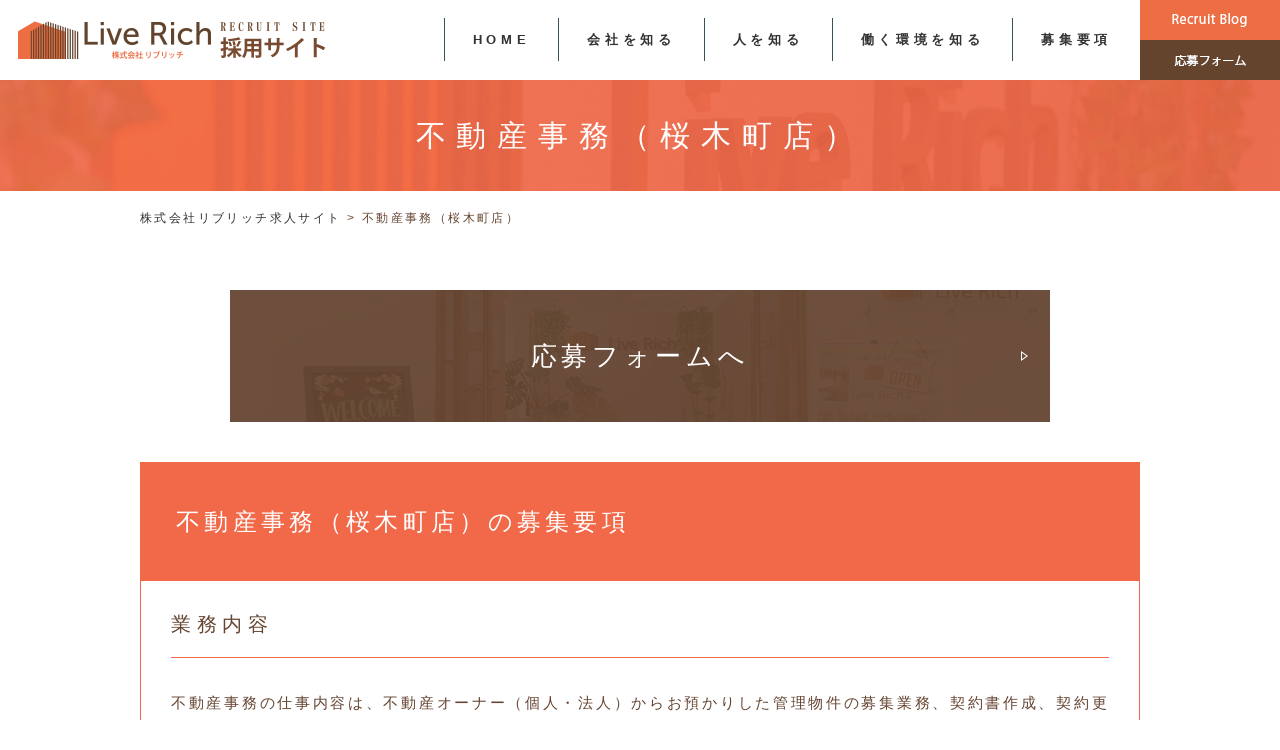

--- FILE ---
content_type: text/html; charset=UTF-8
request_url: https://recruit.live-rich.jp/recruit07/
body_size: 7625
content:
<!DOCTYPE html>
<html lang="ja">
<head>
	<meta charset="UTF-8">
	<meta name="author" content="base_rt">
	<meta name="viewport" content="width=device-width, initial-scale=1, maximum-scale=1, minimum-scale1, user-scalable=no">
	<meta name="format-detection" content="telephone=no">
	<title>不動産事務（桜木町店）求人情報｜リブリッチの採用</title>
	<link rel="stylesheet" type="text/css" href="https://recruit.live-rich.jp/wp-content/themes/base_rt/css/cssreset-min.css">
	<link rel="stylesheet" href="https://recruit.live-rich.jp/wp-content/themes/base_rt/style.css">
	<!--[if lt IE 9]>
		<script src="http://html5shim.googlecode.com/svn/trunk/html5.js"></script>
	<![endif]-->

    <script src="https://code.jquery.com/jquery-2.1.3.min.js"></script>


	
<!-- All in One SEO Pack 2.11 by Michael Torbert of Semper Fi Web Design[281,316] -->
<meta name="description"  content="リブリッチの採用・求人情報サイト。不動産事務（桜木町店）の求人情報ページです。その他、不動産賃貸ルームアドバイザー、賃貸管理（リーシング）の採用情報から代表メッセージ、福利厚生・制度の情報を掲載しています。" />

<link rel="canonical" href="https://recruit.live-rich.jp/recruit07/" />
			<script type="text/javascript" >
				window.ga=window.ga||function(){(ga.q=ga.q||[]).push(arguments)};ga.l=+new Date;
				ga('create', 'UA-109065051-8', 'auto');
				// Plugins
				
				ga('send', 'pageview');
			</script>
			<script async src="https://www.google-analytics.com/analytics.js"></script>
			<!-- /all in one seo pack -->
<link rel='dns-prefetch' href='//www.google.com' />
<link rel='dns-prefetch' href='//s.w.org' />
		<script type="text/javascript">
			window._wpemojiSettings = {"baseUrl":"https:\/\/s.w.org\/images\/core\/emoji\/11\/72x72\/","ext":".png","svgUrl":"https:\/\/s.w.org\/images\/core\/emoji\/11\/svg\/","svgExt":".svg","source":{"concatemoji":"https:\/\/recruit.live-rich.jp\/wp-includes\/js\/wp-emoji-release.min.js?ver=5.0.22"}};
			!function(e,a,t){var n,r,o,i=a.createElement("canvas"),p=i.getContext&&i.getContext("2d");function s(e,t){var a=String.fromCharCode;p.clearRect(0,0,i.width,i.height),p.fillText(a.apply(this,e),0,0);e=i.toDataURL();return p.clearRect(0,0,i.width,i.height),p.fillText(a.apply(this,t),0,0),e===i.toDataURL()}function c(e){var t=a.createElement("script");t.src=e,t.defer=t.type="text/javascript",a.getElementsByTagName("head")[0].appendChild(t)}for(o=Array("flag","emoji"),t.supports={everything:!0,everythingExceptFlag:!0},r=0;r<o.length;r++)t.supports[o[r]]=function(e){if(!p||!p.fillText)return!1;switch(p.textBaseline="top",p.font="600 32px Arial",e){case"flag":return s([55356,56826,55356,56819],[55356,56826,8203,55356,56819])?!1:!s([55356,57332,56128,56423,56128,56418,56128,56421,56128,56430,56128,56423,56128,56447],[55356,57332,8203,56128,56423,8203,56128,56418,8203,56128,56421,8203,56128,56430,8203,56128,56423,8203,56128,56447]);case"emoji":return!s([55358,56760,9792,65039],[55358,56760,8203,9792,65039])}return!1}(o[r]),t.supports.everything=t.supports.everything&&t.supports[o[r]],"flag"!==o[r]&&(t.supports.everythingExceptFlag=t.supports.everythingExceptFlag&&t.supports[o[r]]);t.supports.everythingExceptFlag=t.supports.everythingExceptFlag&&!t.supports.flag,t.DOMReady=!1,t.readyCallback=function(){t.DOMReady=!0},t.supports.everything||(n=function(){t.readyCallback()},a.addEventListener?(a.addEventListener("DOMContentLoaded",n,!1),e.addEventListener("load",n,!1)):(e.attachEvent("onload",n),a.attachEvent("onreadystatechange",function(){"complete"===a.readyState&&t.readyCallback()})),(n=t.source||{}).concatemoji?c(n.concatemoji):n.wpemoji&&n.twemoji&&(c(n.twemoji),c(n.wpemoji)))}(window,document,window._wpemojiSettings);
		</script>
		<style type="text/css">
img.wp-smiley,
img.emoji {
	display: inline !important;
	border: none !important;
	box-shadow: none !important;
	height: 1em !important;
	width: 1em !important;
	margin: 0 .07em !important;
	vertical-align: -0.1em !important;
	background: none !important;
	padding: 0 !important;
}
</style>
<link rel='stylesheet' id='wp-block-library-css'  href='https://recruit.live-rich.jp/wp-includes/css/dist/block-library/style.min.css?ver=5.0.22' type='text/css' media='all' />
<link rel='stylesheet' id='contact-form-7-css'  href='https://recruit.live-rich.jp/wp-content/plugins/contact-form-7/includes/css/styles.css?ver=5.1.1' type='text/css' media='all' />
<script type='text/javascript' src='https://recruit.live-rich.jp/wp-includes/js/jquery/jquery.js?ver=1.12.4'></script>
<script type='text/javascript' src='https://recruit.live-rich.jp/wp-includes/js/jquery/jquery-migrate.min.js?ver=1.4.1'></script>
<link rel='https://api.w.org/' href='https://recruit.live-rich.jp/wp-json/' />
<link rel="EditURI" type="application/rsd+xml" title="RSD" href="https://recruit.live-rich.jp/xmlrpc.php?rsd" />
<link rel="wlwmanifest" type="application/wlwmanifest+xml" href="https://recruit.live-rich.jp/wp-includes/wlwmanifest.xml" /> 
<meta name="generator" content="WordPress 5.0.22" />
<link rel='shortlink' href='https://recruit.live-rich.jp/?p=425' />
<link rel="alternate" type="application/json+oembed" href="https://recruit.live-rich.jp/wp-json/oembed/1.0/embed?url=https%3A%2F%2Frecruit.live-rich.jp%2Frecruit07%2F" />
<link rel="alternate" type="text/xml+oembed" href="https://recruit.live-rich.jp/wp-json/oembed/1.0/embed?url=https%3A%2F%2Frecruit.live-rich.jp%2Frecruit07%2F&#038;format=xml" />
		<style type="text/css">.recentcomments a{display:inline !important;padding:0 !important;margin:0 !important;}</style>
		<link rel="icon" href="https://recruit.live-rich.jp/wp-content/uploads/2019/01/cropped-iconlogo-32x32.png" sizes="32x32" />
<link rel="icon" href="https://recruit.live-rich.jp/wp-content/uploads/2019/01/cropped-iconlogo-192x192.png" sizes="192x192" />
<link rel="apple-touch-icon-precomposed" href="https://recruit.live-rich.jp/wp-content/uploads/2019/01/cropped-iconlogo-180x180.png" />
<meta name="msapplication-TileImage" content="https://recruit.live-rich.jp/wp-content/uploads/2019/01/cropped-iconlogo-270x270.png" />
		<style type="text/css" id="wp-custom-css">
			/* recaptcha hide */
.grecaptcha-badge { visibility: hidden; }		</style>
	<script>
document.addEventListener( 'wpcf7mailsent', function( event ) {
    ga('send', 'event', 'Contact Form', 'submit');
}, false );
</script>
</head>
<body class="page-template-default page page-id-425">
	<!-- ▼header -->
	<div id="header">
		<div class="wrap container clearfix">
			<h1>
				<a href="https://recruit.live-rich.jp/"><img src="https://recruit.live-rich.jp/wp-content/themes/base_rt/img/logo.png" alt="株式会社リブリッチ求人サイト"></a>
			</h1>
			<ul class="right_box">
				<li>
					<a href="http://recruit.live-rich.jp/recruit-blog/"><img class="right_top" src="https://recruit.live-rich.jp/wp-content/themes/base_rt/img/h_right_top.png"></a>
				</li>
				<li>
					<a href="http://recruit.live-rich.jp/entry/"><img src="https://recruit.live-rich.jp/wp-content/themes/base_rt/img/h_right_bottom.png"></a>
				</li>
			</ul>
			<div class="toggleMenu"><a class="menu-trigger" href="#"><span></span><span></span><span></span></a></div>
			<div class="header_menu">
				<div class="menu-%e3%82%b0%e3%83%ad%e3%83%bc%e3%83%90%e3%83%ab-container"><ul id="menu-%e3%82%b0%e3%83%ad%e3%83%bc%e3%83%90%e3%83%ab" class="g_nav"><li id="menu-item-6" class="menu-item menu-item-type-custom menu-item-object-custom menu-item-home menu-item-6"><a href="http://recruit.live-rich.jp/">HOME</a></li>
<li id="menu-item-22" class="menu-item menu-item-type-post_type menu-item-object-page menu-item-22"><a href="https://recruit.live-rich.jp/message/">会社を知る</a></li>
<li id="menu-item-21" class="menu-item menu-item-type-post_type menu-item-object-page menu-item-21"><a href="https://recruit.live-rich.jp/member/">人を知る</a></li>
<li id="menu-item-20" class="menu-item menu-item-type-post_type menu-item-object-page menu-item-20"><a href="https://recruit.live-rich.jp/culture/">働く環境を知る</a></li>
<li id="menu-item-19" class="menu-item menu-item-type-post_type menu-item-object-page menu-item-19"><a href="https://recruit.live-rich.jp/recruit-list/">募集要項</a></li>
<li id="menu-item-121" class="menu-item menu-item-type-post_type menu-item-object-page menu-item-121"><a href="https://recruit.live-rich.jp/recruit-blog/">Recruit Blog</a></li>
<li id="menu-item-122" class="menu-item menu-item-type-post_type menu-item-object-page menu-item-122"><a href="https://recruit.live-rich.jp/entry/">応募フォーム</a></li>
</ul></div>			</div>
		</div>
	</div>
	<!-- ▲header -->
	
	<!-- ▼main -->
	<div id="main" class="container under">
		<div id="posts">
						<div class="post">
				<div class="post-header">
					<div class="h2Wrap">
						<h2>不動産事務（桜木町店）</h2>
					</div>
				</div>
				<div class="wrap1000"><div class="breadcrumbs" typeof="BreadcrumbList" vocab="http://schema.org/">
  <!-- Breadcrumb NavXT 6.2.1 -->
<span property="itemListElement" typeof="ListItem"><a property="item" typeof="WebPage" title="Go to 株式会社リブリッチ求人サイト." href="https://recruit.live-rich.jp" class="home"><span property="name">株式会社リブリッチ求人サイト</span></a><meta property="position" content="1"></span> &gt; <span class="post post-page current-item">不動産事務（桜木町店）</span></div></div>
				<div class="post-content">
					<div class="wrap1000 pt45 pb90"><a class="btnEntry" href="http://recruit.live-rich.jp/entry/?cat=07">応募フォームへ</a>
<div class="box01">
<h3>不動産事務（桜木町店）の募集要項</h3>
<div class="inner">

<h4>業務内容</h4>
不動産事務の仕事内容は、不動産オーナー（個人・法人）からお預かりした管理物件の募集業務、契約書作成、契約更新、退去手続き、物件確認（内装チェック）、現状回復手配、毎月の出納管理などが主な仕事です。
仕事に慣れてきたら一連の業務をお任せするので他ではできない経験を積むことができます。まずは、簡単な業務からスタートして頂くので未経験の方も安心してスタートできます。<br><br>

<h4>資格</h4>
【歓迎する資格や経験】<br>
宅地建物取引士（これから宅建をとりたいという方も歓迎）、賃貸不動産経営管理士<br>
FP（ファイナンシャルプランナー）、管理業務主任者<br>
マンション管理士、不動産業界経験者、営業事務職経験者<br><br>

<h4>求める人物像</h4>
高卒以上/未経験者歓迎<br><br>

<h4>勤務時間</h4>
9:30〜18:30<br>
実働8h/休憩1h 残業ほぼなし（繁忙期は残業あり/残業代別途支給）<br><br>

<h4>勤務地</h4>
【桜木町店】<br>
神奈川県横浜市中区花咲町2丁目63-4 ノグ桜木町4階<br>
横浜市営地下鉄ブルーライン 桜木町駅から徒歩1分<br>
JR根岸線 桜木町駅から徒歩2分<br><br>

<h4>休暇休日</h4>
月9日休み（水曜定休+他シフト制）※12月～3月はシフト制<br>
GW休暇（5日）、夏季休暇（5日）、年末年始休暇（8日）、産休・育休（取得実績あり）、有給休暇、慶弔休暇、誕生日休暇<br><br>

<h4>給与</h4>
月給:230,000円～<br>
※固定残業代、住宅手当含む<br>
※試用期間あり（3か月間210,000円～）<br><br>

<h4>昇給・賞与</h4>
賞与年2回/昇給年1回/残業代別途支給あり<br><br>

<h4>福利厚生</h4>
社会保険完備、退職金共済加入（入社6か月後から）、出産・育児支援、資格取得支援、独立支援、社員旅行<br><br>

<h4>各種手当</h4>
時間外手当（超過分追加支給）、家族・扶養手当（配偶者:月5,000円、子ども一人につき:月5,000円）、役職手当、資格手当（宅地建物取引士:月20,000円/専任登録後）、住宅手当（月20,000円）、社宅控除（家賃50％※条件あり）、通勤交通費（上限:月20,000円）、営業交通費全額支給<br><br>

<div class="bb">
<h4>応募と選考の流れ</h4>
<div class="flow">
<ul>
 	<li>書類選考</li>
 	<li>一次面接</li>
 	<li>最終面接</li>
 	<li>内定</li>
</ul>
</div><br>
下記エントリーフォームから必要事項ご入力の上、ご送信ください。折り返しご連絡させていただきます。<br>
【1】下記の方法でご応募ください。<br>
・エントリーページからお電話またはWEB応募<br><br>

【2】受付後に書類選考<br>
・厳正に審査させていただき、通過された方には一週間以内にご連絡いたします。<br><br>

【3】面接を行い、採否を決定します。
</div>

<div class="bb mb0">
<h4>お電話でのお問い合わせ</h4>
Tel：<a href="tel:0357677618">03-5767-7618</a><br>
採用担当：小松　まで
</div>

<div class="wrap1000 pt45 pb90"><a class="btnEntry" href="http://recruit.live-rich.jp/entry/?cat=07">応募フォームへ</a></div>
</div>
</div>
</div>
<!-- json -->
<script type="application/ld+json">
{
"@context" : "http://schema.org/",
"@type" : "JobPosting",
"title" : "不動産事務",
"description" : "
<h2>業務内容</h2>
<p>不動産事務の仕事内容は、不動産オーナー（個人・法人）からお預かりした管理物件の募集業務、契約書作成、契約更新、退去手続き、物件確認（内装チェック）、現状回復手配、毎月の出納管理などが主な仕事です。 仕事に慣れてきたら一連の業務をお任せするので他ではできない経験を積むことができます！まずは、簡単な業務からスタートして頂くので未経験の方も安心してスタートできます。</p>
<h2>資格</h2>
<p>【歓迎する資格や経験】
宅地建物取引士（これから宅建をとりたいという方も歓迎）、賃貸不動産経営管理士
FP（ファイナンシャルプランナー）、管理業務主任者
マンション管理士、不動産業界経験者、営業事務職経験者</p>
<h2>求める人物像</h2>
<p>高卒以上/未経験者歓迎</p>
<h2>勤務時間</h2>
<p>9:30〜18:30
実働8h/休憩1h 残業ほぼなし（繁忙期は残業あり/残業代別途支給）</p>
<h2>勤務地</h2>
<p>【桜木町店】
神奈川県横浜市中区花咲町2丁目63-4 ノグ桜木町4階
横浜市営地下鉄ブルーライン 桜木町駅から徒歩1分
JR根岸線 桜木町駅から徒歩2分</p>
<h2>休暇休日</h2>
<p>月9日休み（水曜定休+他シフト制）※12月～3月はシフト制
GW休暇（5日）、夏季休暇（5日）、年末年始休暇（8日）、産休・育休（取得実績あり）、有給休暇、慶弔休暇、誕生日休暇</p>
<h2>給与</h2>
<p>月給:230,000円～>
※固定残業代、住宅手当含む
※試用期間あり（3か月間210,000円～）</p>
<h2>昇給・賞与</h2>
<p>賞与年2回/昇給年2回/残業代別途支給あり</p>
<h2>福利厚生</h2>
<p>社会保険完備、退職金共済加入（入社6か月後から）、出産・育児支援、資格取得支援、独立支援、社員旅行</p>
<h2>各種手当</h2>
<p>時間外手当（超過分追加支給）、家族・扶養手当（配偶者:月5,000円、子ども一人につき:月5,000円）、役職手当、資格手当（宅地建物取引士:月20,000円/専任登録後）、住宅手当（月20,000円）、社宅控除（家賃50％※条件あり）、通勤交通費（上限:月20,000円）、営業交通費全額支給</p>

", //求人の詳細 HTML可
"datePosted": "2025-07-04", //作成日
"validThrough": "2025-10-31T00:00",//有効期限がない場合は不要
"hiringOrganization": {
"@type": "Organization",
"name": "株式会社リブリッチ",
"sameAs": "https://recruit.live-rich.jp/",
"logo": "https://recruit.live-rich.jp/wp-content/themes/base_rt/img/footer_logo.png"
},
"jobLocation": {
"@type": "Place",
"address": {
"@type": "PostalAddress",
"streetAddress": "花咲町2-63-4 ノグ桜木町4階", //番地部分
"addressLocality": "横浜市中区", //市区町村
"addressRegion": "神奈川県", //都道府県
"postalCode": "2310063", //郵便番号
"addressCountry": "JP" //JP固定
}
},
"baseSalary": { //基本給　空欄可
"@type": "MonetaryAmount",
"currency": "JPY", //固定
"value": {
"@type": "QuantitativeValue",
"value":230000, //固定の場合
"unitText": "MONTH"
}
},
"employmentType": "FULL_TIME" //"FULL_TIME","PART_TIME","CONTRACTOR","TEMPORARY","INTERN","VOLUNTEER","PER_DIEM" のどれか複数の場合は["FULL_TIME", "PART_TIME"]
"OTHER"
"identifier": {
"@type": "PropertyValue",
"name": "株式会社リブリッチ",//求人会社名を表示
"value": "国土交通大臣 (1) 第10580号" //法人番号・仕事番号？
}
}
</script>				</div>
			</div>
					</div>
				<div id="sidebar">
					</div>	</div>
	<!-- ▲main -->
	<!-- ▼content-bottom -->
		<div id="content-bottom">
			<ul>
		<li><b>[本社/Luz大森店]</b> <a href="https://www.live-rich.co.jp/" target="_blank">Corporate Web</a> / <a href="https://omori.live-rich.co.jp/" target="_blank">Web</a><br>東京都大田区大森北1丁目10-14<br>Luz大森7階<br>Tel：<a href="tel:0357677618">03-5767-7618</a><br><b>[大井町店]</b> <a href="https://oimachi.live-rich.co.jp/" target="_blank">Web</a><br>東京都品川区東大井5丁目4-12<br>東宝ビル3階<br>Tel：<a href="tel:0357836030">03-5783-6030</a><br><b>[桜木町店]</b> <a href="https://yokohama.live-rich.co.jp/" target="_blank">Web</a><br>神奈川県横浜市中区花咲町2丁目63-4<br>ノグ桜木町4階<br>Tel：<a href="tel:0452316980">045-231-6980</a><br><b>[錦糸町駅前店]</b> <a href="https://kinshicho.live-rich.co.jp/" target="_blank">Web</a><br>東京都墨田区江東橋4丁目27-14<br>楽天地ビル1階<br>Tel：<a href="tel:0356387311">03-5638-7311</a><br><b>[目黒駅前店]</b> <a href="https://meguro.live-rich.co.jp/" target="_blank">Web</a><br>東京都品川区上大崎2丁目12-1<br>野田ビル3階<br>Tel：<a href="tel:0364557207">03-6455-7207</a></li>
			</ul>
		</div>
	<!-- ▲content-bottom -->
	<!-- ▼footer -->
		<div id="footer"class="verdana">
			<p>株式会社リブリッチの採用・求人情報サイト © Live Rich Co.,Ltd All Rights Reserved.</p>
		</div>
	<!-- ▲footer -->
	<script type='text/javascript'>
/* <![CDATA[ */
var wpcf7 = {"apiSettings":{"root":"https:\/\/recruit.live-rich.jp\/wp-json\/contact-form-7\/v1","namespace":"contact-form-7\/v1"}};
/* ]]> */
</script>
<script type='text/javascript' src='https://recruit.live-rich.jp/wp-content/plugins/contact-form-7/includes/js/scripts.js?ver=5.1.1'></script>
<script type='text/javascript' src='https://www.google.com/recaptcha/api.js?render=6LfCr-8qAAAAABjkjCy0TgY1oipQibSAhUioUV2_&#038;ver=3.0'></script>
<script type='text/javascript' src='https://recruit.live-rich.jp/wp-includes/js/wp-embed.min.js?ver=5.0.22'></script>
<script type="text/javascript">
( function( grecaptcha, sitekey ) {

	var wpcf7recaptcha = {
		execute: function() {
			grecaptcha.execute(
				sitekey,
				{ action: 'homepage' }
			).then( function( token ) {
				var forms = document.getElementsByTagName( 'form' );

				for ( var i = 0; i < forms.length; i++ ) {
					var fields = forms[ i ].getElementsByTagName( 'input' );

					for ( var j = 0; j < fields.length; j++ ) {
						var field = fields[ j ];

						if ( 'g-recaptcha-response' === field.getAttribute( 'name' ) ) {
							field.setAttribute( 'value', token );
							break;
						}
					}
				}
			} );
		}
	};

	grecaptcha.ready( wpcf7recaptcha.execute );

	document.addEventListener( 'wpcf7submit', wpcf7recaptcha.execute, false );

} )( grecaptcha, '6LfCr-8qAAAAABjkjCy0TgY1oipQibSAhUioUV2_' );
</script>
	
			<script type="text/javascript" src="https://recruit.live-rich.jp/wp-content/themes/base_rt/js/under.js"></script>
		<script type="text/javascript" src="https://recruit.live-rich.jp/wp-content/themes/base_rt/js/header_scroll_toggle.js"></script>
	<script type="text/javascript" src="https://recruit.live-rich.jp/wp-content/themes/base_rt/js/header_structure_ex.js"></script>
</body>
</html>

--- FILE ---
content_type: text/html; charset=utf-8
request_url: https://www.google.com/recaptcha/api2/anchor?ar=1&k=6LfCr-8qAAAAABjkjCy0TgY1oipQibSAhUioUV2_&co=aHR0cHM6Ly9yZWNydWl0LmxpdmUtcmljaC5qcDo0NDM.&hl=en&v=PoyoqOPhxBO7pBk68S4YbpHZ&size=invisible&anchor-ms=20000&execute-ms=30000&cb=2gz5raz6jcy3
body_size: 48600
content:
<!DOCTYPE HTML><html dir="ltr" lang="en"><head><meta http-equiv="Content-Type" content="text/html; charset=UTF-8">
<meta http-equiv="X-UA-Compatible" content="IE=edge">
<title>reCAPTCHA</title>
<style type="text/css">
/* cyrillic-ext */
@font-face {
  font-family: 'Roboto';
  font-style: normal;
  font-weight: 400;
  font-stretch: 100%;
  src: url(//fonts.gstatic.com/s/roboto/v48/KFO7CnqEu92Fr1ME7kSn66aGLdTylUAMa3GUBHMdazTgWw.woff2) format('woff2');
  unicode-range: U+0460-052F, U+1C80-1C8A, U+20B4, U+2DE0-2DFF, U+A640-A69F, U+FE2E-FE2F;
}
/* cyrillic */
@font-face {
  font-family: 'Roboto';
  font-style: normal;
  font-weight: 400;
  font-stretch: 100%;
  src: url(//fonts.gstatic.com/s/roboto/v48/KFO7CnqEu92Fr1ME7kSn66aGLdTylUAMa3iUBHMdazTgWw.woff2) format('woff2');
  unicode-range: U+0301, U+0400-045F, U+0490-0491, U+04B0-04B1, U+2116;
}
/* greek-ext */
@font-face {
  font-family: 'Roboto';
  font-style: normal;
  font-weight: 400;
  font-stretch: 100%;
  src: url(//fonts.gstatic.com/s/roboto/v48/KFO7CnqEu92Fr1ME7kSn66aGLdTylUAMa3CUBHMdazTgWw.woff2) format('woff2');
  unicode-range: U+1F00-1FFF;
}
/* greek */
@font-face {
  font-family: 'Roboto';
  font-style: normal;
  font-weight: 400;
  font-stretch: 100%;
  src: url(//fonts.gstatic.com/s/roboto/v48/KFO7CnqEu92Fr1ME7kSn66aGLdTylUAMa3-UBHMdazTgWw.woff2) format('woff2');
  unicode-range: U+0370-0377, U+037A-037F, U+0384-038A, U+038C, U+038E-03A1, U+03A3-03FF;
}
/* math */
@font-face {
  font-family: 'Roboto';
  font-style: normal;
  font-weight: 400;
  font-stretch: 100%;
  src: url(//fonts.gstatic.com/s/roboto/v48/KFO7CnqEu92Fr1ME7kSn66aGLdTylUAMawCUBHMdazTgWw.woff2) format('woff2');
  unicode-range: U+0302-0303, U+0305, U+0307-0308, U+0310, U+0312, U+0315, U+031A, U+0326-0327, U+032C, U+032F-0330, U+0332-0333, U+0338, U+033A, U+0346, U+034D, U+0391-03A1, U+03A3-03A9, U+03B1-03C9, U+03D1, U+03D5-03D6, U+03F0-03F1, U+03F4-03F5, U+2016-2017, U+2034-2038, U+203C, U+2040, U+2043, U+2047, U+2050, U+2057, U+205F, U+2070-2071, U+2074-208E, U+2090-209C, U+20D0-20DC, U+20E1, U+20E5-20EF, U+2100-2112, U+2114-2115, U+2117-2121, U+2123-214F, U+2190, U+2192, U+2194-21AE, U+21B0-21E5, U+21F1-21F2, U+21F4-2211, U+2213-2214, U+2216-22FF, U+2308-230B, U+2310, U+2319, U+231C-2321, U+2336-237A, U+237C, U+2395, U+239B-23B7, U+23D0, U+23DC-23E1, U+2474-2475, U+25AF, U+25B3, U+25B7, U+25BD, U+25C1, U+25CA, U+25CC, U+25FB, U+266D-266F, U+27C0-27FF, U+2900-2AFF, U+2B0E-2B11, U+2B30-2B4C, U+2BFE, U+3030, U+FF5B, U+FF5D, U+1D400-1D7FF, U+1EE00-1EEFF;
}
/* symbols */
@font-face {
  font-family: 'Roboto';
  font-style: normal;
  font-weight: 400;
  font-stretch: 100%;
  src: url(//fonts.gstatic.com/s/roboto/v48/KFO7CnqEu92Fr1ME7kSn66aGLdTylUAMaxKUBHMdazTgWw.woff2) format('woff2');
  unicode-range: U+0001-000C, U+000E-001F, U+007F-009F, U+20DD-20E0, U+20E2-20E4, U+2150-218F, U+2190, U+2192, U+2194-2199, U+21AF, U+21E6-21F0, U+21F3, U+2218-2219, U+2299, U+22C4-22C6, U+2300-243F, U+2440-244A, U+2460-24FF, U+25A0-27BF, U+2800-28FF, U+2921-2922, U+2981, U+29BF, U+29EB, U+2B00-2BFF, U+4DC0-4DFF, U+FFF9-FFFB, U+10140-1018E, U+10190-1019C, U+101A0, U+101D0-101FD, U+102E0-102FB, U+10E60-10E7E, U+1D2C0-1D2D3, U+1D2E0-1D37F, U+1F000-1F0FF, U+1F100-1F1AD, U+1F1E6-1F1FF, U+1F30D-1F30F, U+1F315, U+1F31C, U+1F31E, U+1F320-1F32C, U+1F336, U+1F378, U+1F37D, U+1F382, U+1F393-1F39F, U+1F3A7-1F3A8, U+1F3AC-1F3AF, U+1F3C2, U+1F3C4-1F3C6, U+1F3CA-1F3CE, U+1F3D4-1F3E0, U+1F3ED, U+1F3F1-1F3F3, U+1F3F5-1F3F7, U+1F408, U+1F415, U+1F41F, U+1F426, U+1F43F, U+1F441-1F442, U+1F444, U+1F446-1F449, U+1F44C-1F44E, U+1F453, U+1F46A, U+1F47D, U+1F4A3, U+1F4B0, U+1F4B3, U+1F4B9, U+1F4BB, U+1F4BF, U+1F4C8-1F4CB, U+1F4D6, U+1F4DA, U+1F4DF, U+1F4E3-1F4E6, U+1F4EA-1F4ED, U+1F4F7, U+1F4F9-1F4FB, U+1F4FD-1F4FE, U+1F503, U+1F507-1F50B, U+1F50D, U+1F512-1F513, U+1F53E-1F54A, U+1F54F-1F5FA, U+1F610, U+1F650-1F67F, U+1F687, U+1F68D, U+1F691, U+1F694, U+1F698, U+1F6AD, U+1F6B2, U+1F6B9-1F6BA, U+1F6BC, U+1F6C6-1F6CF, U+1F6D3-1F6D7, U+1F6E0-1F6EA, U+1F6F0-1F6F3, U+1F6F7-1F6FC, U+1F700-1F7FF, U+1F800-1F80B, U+1F810-1F847, U+1F850-1F859, U+1F860-1F887, U+1F890-1F8AD, U+1F8B0-1F8BB, U+1F8C0-1F8C1, U+1F900-1F90B, U+1F93B, U+1F946, U+1F984, U+1F996, U+1F9E9, U+1FA00-1FA6F, U+1FA70-1FA7C, U+1FA80-1FA89, U+1FA8F-1FAC6, U+1FACE-1FADC, U+1FADF-1FAE9, U+1FAF0-1FAF8, U+1FB00-1FBFF;
}
/* vietnamese */
@font-face {
  font-family: 'Roboto';
  font-style: normal;
  font-weight: 400;
  font-stretch: 100%;
  src: url(//fonts.gstatic.com/s/roboto/v48/KFO7CnqEu92Fr1ME7kSn66aGLdTylUAMa3OUBHMdazTgWw.woff2) format('woff2');
  unicode-range: U+0102-0103, U+0110-0111, U+0128-0129, U+0168-0169, U+01A0-01A1, U+01AF-01B0, U+0300-0301, U+0303-0304, U+0308-0309, U+0323, U+0329, U+1EA0-1EF9, U+20AB;
}
/* latin-ext */
@font-face {
  font-family: 'Roboto';
  font-style: normal;
  font-weight: 400;
  font-stretch: 100%;
  src: url(//fonts.gstatic.com/s/roboto/v48/KFO7CnqEu92Fr1ME7kSn66aGLdTylUAMa3KUBHMdazTgWw.woff2) format('woff2');
  unicode-range: U+0100-02BA, U+02BD-02C5, U+02C7-02CC, U+02CE-02D7, U+02DD-02FF, U+0304, U+0308, U+0329, U+1D00-1DBF, U+1E00-1E9F, U+1EF2-1EFF, U+2020, U+20A0-20AB, U+20AD-20C0, U+2113, U+2C60-2C7F, U+A720-A7FF;
}
/* latin */
@font-face {
  font-family: 'Roboto';
  font-style: normal;
  font-weight: 400;
  font-stretch: 100%;
  src: url(//fonts.gstatic.com/s/roboto/v48/KFO7CnqEu92Fr1ME7kSn66aGLdTylUAMa3yUBHMdazQ.woff2) format('woff2');
  unicode-range: U+0000-00FF, U+0131, U+0152-0153, U+02BB-02BC, U+02C6, U+02DA, U+02DC, U+0304, U+0308, U+0329, U+2000-206F, U+20AC, U+2122, U+2191, U+2193, U+2212, U+2215, U+FEFF, U+FFFD;
}
/* cyrillic-ext */
@font-face {
  font-family: 'Roboto';
  font-style: normal;
  font-weight: 500;
  font-stretch: 100%;
  src: url(//fonts.gstatic.com/s/roboto/v48/KFO7CnqEu92Fr1ME7kSn66aGLdTylUAMa3GUBHMdazTgWw.woff2) format('woff2');
  unicode-range: U+0460-052F, U+1C80-1C8A, U+20B4, U+2DE0-2DFF, U+A640-A69F, U+FE2E-FE2F;
}
/* cyrillic */
@font-face {
  font-family: 'Roboto';
  font-style: normal;
  font-weight: 500;
  font-stretch: 100%;
  src: url(//fonts.gstatic.com/s/roboto/v48/KFO7CnqEu92Fr1ME7kSn66aGLdTylUAMa3iUBHMdazTgWw.woff2) format('woff2');
  unicode-range: U+0301, U+0400-045F, U+0490-0491, U+04B0-04B1, U+2116;
}
/* greek-ext */
@font-face {
  font-family: 'Roboto';
  font-style: normal;
  font-weight: 500;
  font-stretch: 100%;
  src: url(//fonts.gstatic.com/s/roboto/v48/KFO7CnqEu92Fr1ME7kSn66aGLdTylUAMa3CUBHMdazTgWw.woff2) format('woff2');
  unicode-range: U+1F00-1FFF;
}
/* greek */
@font-face {
  font-family: 'Roboto';
  font-style: normal;
  font-weight: 500;
  font-stretch: 100%;
  src: url(//fonts.gstatic.com/s/roboto/v48/KFO7CnqEu92Fr1ME7kSn66aGLdTylUAMa3-UBHMdazTgWw.woff2) format('woff2');
  unicode-range: U+0370-0377, U+037A-037F, U+0384-038A, U+038C, U+038E-03A1, U+03A3-03FF;
}
/* math */
@font-face {
  font-family: 'Roboto';
  font-style: normal;
  font-weight: 500;
  font-stretch: 100%;
  src: url(//fonts.gstatic.com/s/roboto/v48/KFO7CnqEu92Fr1ME7kSn66aGLdTylUAMawCUBHMdazTgWw.woff2) format('woff2');
  unicode-range: U+0302-0303, U+0305, U+0307-0308, U+0310, U+0312, U+0315, U+031A, U+0326-0327, U+032C, U+032F-0330, U+0332-0333, U+0338, U+033A, U+0346, U+034D, U+0391-03A1, U+03A3-03A9, U+03B1-03C9, U+03D1, U+03D5-03D6, U+03F0-03F1, U+03F4-03F5, U+2016-2017, U+2034-2038, U+203C, U+2040, U+2043, U+2047, U+2050, U+2057, U+205F, U+2070-2071, U+2074-208E, U+2090-209C, U+20D0-20DC, U+20E1, U+20E5-20EF, U+2100-2112, U+2114-2115, U+2117-2121, U+2123-214F, U+2190, U+2192, U+2194-21AE, U+21B0-21E5, U+21F1-21F2, U+21F4-2211, U+2213-2214, U+2216-22FF, U+2308-230B, U+2310, U+2319, U+231C-2321, U+2336-237A, U+237C, U+2395, U+239B-23B7, U+23D0, U+23DC-23E1, U+2474-2475, U+25AF, U+25B3, U+25B7, U+25BD, U+25C1, U+25CA, U+25CC, U+25FB, U+266D-266F, U+27C0-27FF, U+2900-2AFF, U+2B0E-2B11, U+2B30-2B4C, U+2BFE, U+3030, U+FF5B, U+FF5D, U+1D400-1D7FF, U+1EE00-1EEFF;
}
/* symbols */
@font-face {
  font-family: 'Roboto';
  font-style: normal;
  font-weight: 500;
  font-stretch: 100%;
  src: url(//fonts.gstatic.com/s/roboto/v48/KFO7CnqEu92Fr1ME7kSn66aGLdTylUAMaxKUBHMdazTgWw.woff2) format('woff2');
  unicode-range: U+0001-000C, U+000E-001F, U+007F-009F, U+20DD-20E0, U+20E2-20E4, U+2150-218F, U+2190, U+2192, U+2194-2199, U+21AF, U+21E6-21F0, U+21F3, U+2218-2219, U+2299, U+22C4-22C6, U+2300-243F, U+2440-244A, U+2460-24FF, U+25A0-27BF, U+2800-28FF, U+2921-2922, U+2981, U+29BF, U+29EB, U+2B00-2BFF, U+4DC0-4DFF, U+FFF9-FFFB, U+10140-1018E, U+10190-1019C, U+101A0, U+101D0-101FD, U+102E0-102FB, U+10E60-10E7E, U+1D2C0-1D2D3, U+1D2E0-1D37F, U+1F000-1F0FF, U+1F100-1F1AD, U+1F1E6-1F1FF, U+1F30D-1F30F, U+1F315, U+1F31C, U+1F31E, U+1F320-1F32C, U+1F336, U+1F378, U+1F37D, U+1F382, U+1F393-1F39F, U+1F3A7-1F3A8, U+1F3AC-1F3AF, U+1F3C2, U+1F3C4-1F3C6, U+1F3CA-1F3CE, U+1F3D4-1F3E0, U+1F3ED, U+1F3F1-1F3F3, U+1F3F5-1F3F7, U+1F408, U+1F415, U+1F41F, U+1F426, U+1F43F, U+1F441-1F442, U+1F444, U+1F446-1F449, U+1F44C-1F44E, U+1F453, U+1F46A, U+1F47D, U+1F4A3, U+1F4B0, U+1F4B3, U+1F4B9, U+1F4BB, U+1F4BF, U+1F4C8-1F4CB, U+1F4D6, U+1F4DA, U+1F4DF, U+1F4E3-1F4E6, U+1F4EA-1F4ED, U+1F4F7, U+1F4F9-1F4FB, U+1F4FD-1F4FE, U+1F503, U+1F507-1F50B, U+1F50D, U+1F512-1F513, U+1F53E-1F54A, U+1F54F-1F5FA, U+1F610, U+1F650-1F67F, U+1F687, U+1F68D, U+1F691, U+1F694, U+1F698, U+1F6AD, U+1F6B2, U+1F6B9-1F6BA, U+1F6BC, U+1F6C6-1F6CF, U+1F6D3-1F6D7, U+1F6E0-1F6EA, U+1F6F0-1F6F3, U+1F6F7-1F6FC, U+1F700-1F7FF, U+1F800-1F80B, U+1F810-1F847, U+1F850-1F859, U+1F860-1F887, U+1F890-1F8AD, U+1F8B0-1F8BB, U+1F8C0-1F8C1, U+1F900-1F90B, U+1F93B, U+1F946, U+1F984, U+1F996, U+1F9E9, U+1FA00-1FA6F, U+1FA70-1FA7C, U+1FA80-1FA89, U+1FA8F-1FAC6, U+1FACE-1FADC, U+1FADF-1FAE9, U+1FAF0-1FAF8, U+1FB00-1FBFF;
}
/* vietnamese */
@font-face {
  font-family: 'Roboto';
  font-style: normal;
  font-weight: 500;
  font-stretch: 100%;
  src: url(//fonts.gstatic.com/s/roboto/v48/KFO7CnqEu92Fr1ME7kSn66aGLdTylUAMa3OUBHMdazTgWw.woff2) format('woff2');
  unicode-range: U+0102-0103, U+0110-0111, U+0128-0129, U+0168-0169, U+01A0-01A1, U+01AF-01B0, U+0300-0301, U+0303-0304, U+0308-0309, U+0323, U+0329, U+1EA0-1EF9, U+20AB;
}
/* latin-ext */
@font-face {
  font-family: 'Roboto';
  font-style: normal;
  font-weight: 500;
  font-stretch: 100%;
  src: url(//fonts.gstatic.com/s/roboto/v48/KFO7CnqEu92Fr1ME7kSn66aGLdTylUAMa3KUBHMdazTgWw.woff2) format('woff2');
  unicode-range: U+0100-02BA, U+02BD-02C5, U+02C7-02CC, U+02CE-02D7, U+02DD-02FF, U+0304, U+0308, U+0329, U+1D00-1DBF, U+1E00-1E9F, U+1EF2-1EFF, U+2020, U+20A0-20AB, U+20AD-20C0, U+2113, U+2C60-2C7F, U+A720-A7FF;
}
/* latin */
@font-face {
  font-family: 'Roboto';
  font-style: normal;
  font-weight: 500;
  font-stretch: 100%;
  src: url(//fonts.gstatic.com/s/roboto/v48/KFO7CnqEu92Fr1ME7kSn66aGLdTylUAMa3yUBHMdazQ.woff2) format('woff2');
  unicode-range: U+0000-00FF, U+0131, U+0152-0153, U+02BB-02BC, U+02C6, U+02DA, U+02DC, U+0304, U+0308, U+0329, U+2000-206F, U+20AC, U+2122, U+2191, U+2193, U+2212, U+2215, U+FEFF, U+FFFD;
}
/* cyrillic-ext */
@font-face {
  font-family: 'Roboto';
  font-style: normal;
  font-weight: 900;
  font-stretch: 100%;
  src: url(//fonts.gstatic.com/s/roboto/v48/KFO7CnqEu92Fr1ME7kSn66aGLdTylUAMa3GUBHMdazTgWw.woff2) format('woff2');
  unicode-range: U+0460-052F, U+1C80-1C8A, U+20B4, U+2DE0-2DFF, U+A640-A69F, U+FE2E-FE2F;
}
/* cyrillic */
@font-face {
  font-family: 'Roboto';
  font-style: normal;
  font-weight: 900;
  font-stretch: 100%;
  src: url(//fonts.gstatic.com/s/roboto/v48/KFO7CnqEu92Fr1ME7kSn66aGLdTylUAMa3iUBHMdazTgWw.woff2) format('woff2');
  unicode-range: U+0301, U+0400-045F, U+0490-0491, U+04B0-04B1, U+2116;
}
/* greek-ext */
@font-face {
  font-family: 'Roboto';
  font-style: normal;
  font-weight: 900;
  font-stretch: 100%;
  src: url(//fonts.gstatic.com/s/roboto/v48/KFO7CnqEu92Fr1ME7kSn66aGLdTylUAMa3CUBHMdazTgWw.woff2) format('woff2');
  unicode-range: U+1F00-1FFF;
}
/* greek */
@font-face {
  font-family: 'Roboto';
  font-style: normal;
  font-weight: 900;
  font-stretch: 100%;
  src: url(//fonts.gstatic.com/s/roboto/v48/KFO7CnqEu92Fr1ME7kSn66aGLdTylUAMa3-UBHMdazTgWw.woff2) format('woff2');
  unicode-range: U+0370-0377, U+037A-037F, U+0384-038A, U+038C, U+038E-03A1, U+03A3-03FF;
}
/* math */
@font-face {
  font-family: 'Roboto';
  font-style: normal;
  font-weight: 900;
  font-stretch: 100%;
  src: url(//fonts.gstatic.com/s/roboto/v48/KFO7CnqEu92Fr1ME7kSn66aGLdTylUAMawCUBHMdazTgWw.woff2) format('woff2');
  unicode-range: U+0302-0303, U+0305, U+0307-0308, U+0310, U+0312, U+0315, U+031A, U+0326-0327, U+032C, U+032F-0330, U+0332-0333, U+0338, U+033A, U+0346, U+034D, U+0391-03A1, U+03A3-03A9, U+03B1-03C9, U+03D1, U+03D5-03D6, U+03F0-03F1, U+03F4-03F5, U+2016-2017, U+2034-2038, U+203C, U+2040, U+2043, U+2047, U+2050, U+2057, U+205F, U+2070-2071, U+2074-208E, U+2090-209C, U+20D0-20DC, U+20E1, U+20E5-20EF, U+2100-2112, U+2114-2115, U+2117-2121, U+2123-214F, U+2190, U+2192, U+2194-21AE, U+21B0-21E5, U+21F1-21F2, U+21F4-2211, U+2213-2214, U+2216-22FF, U+2308-230B, U+2310, U+2319, U+231C-2321, U+2336-237A, U+237C, U+2395, U+239B-23B7, U+23D0, U+23DC-23E1, U+2474-2475, U+25AF, U+25B3, U+25B7, U+25BD, U+25C1, U+25CA, U+25CC, U+25FB, U+266D-266F, U+27C0-27FF, U+2900-2AFF, U+2B0E-2B11, U+2B30-2B4C, U+2BFE, U+3030, U+FF5B, U+FF5D, U+1D400-1D7FF, U+1EE00-1EEFF;
}
/* symbols */
@font-face {
  font-family: 'Roboto';
  font-style: normal;
  font-weight: 900;
  font-stretch: 100%;
  src: url(//fonts.gstatic.com/s/roboto/v48/KFO7CnqEu92Fr1ME7kSn66aGLdTylUAMaxKUBHMdazTgWw.woff2) format('woff2');
  unicode-range: U+0001-000C, U+000E-001F, U+007F-009F, U+20DD-20E0, U+20E2-20E4, U+2150-218F, U+2190, U+2192, U+2194-2199, U+21AF, U+21E6-21F0, U+21F3, U+2218-2219, U+2299, U+22C4-22C6, U+2300-243F, U+2440-244A, U+2460-24FF, U+25A0-27BF, U+2800-28FF, U+2921-2922, U+2981, U+29BF, U+29EB, U+2B00-2BFF, U+4DC0-4DFF, U+FFF9-FFFB, U+10140-1018E, U+10190-1019C, U+101A0, U+101D0-101FD, U+102E0-102FB, U+10E60-10E7E, U+1D2C0-1D2D3, U+1D2E0-1D37F, U+1F000-1F0FF, U+1F100-1F1AD, U+1F1E6-1F1FF, U+1F30D-1F30F, U+1F315, U+1F31C, U+1F31E, U+1F320-1F32C, U+1F336, U+1F378, U+1F37D, U+1F382, U+1F393-1F39F, U+1F3A7-1F3A8, U+1F3AC-1F3AF, U+1F3C2, U+1F3C4-1F3C6, U+1F3CA-1F3CE, U+1F3D4-1F3E0, U+1F3ED, U+1F3F1-1F3F3, U+1F3F5-1F3F7, U+1F408, U+1F415, U+1F41F, U+1F426, U+1F43F, U+1F441-1F442, U+1F444, U+1F446-1F449, U+1F44C-1F44E, U+1F453, U+1F46A, U+1F47D, U+1F4A3, U+1F4B0, U+1F4B3, U+1F4B9, U+1F4BB, U+1F4BF, U+1F4C8-1F4CB, U+1F4D6, U+1F4DA, U+1F4DF, U+1F4E3-1F4E6, U+1F4EA-1F4ED, U+1F4F7, U+1F4F9-1F4FB, U+1F4FD-1F4FE, U+1F503, U+1F507-1F50B, U+1F50D, U+1F512-1F513, U+1F53E-1F54A, U+1F54F-1F5FA, U+1F610, U+1F650-1F67F, U+1F687, U+1F68D, U+1F691, U+1F694, U+1F698, U+1F6AD, U+1F6B2, U+1F6B9-1F6BA, U+1F6BC, U+1F6C6-1F6CF, U+1F6D3-1F6D7, U+1F6E0-1F6EA, U+1F6F0-1F6F3, U+1F6F7-1F6FC, U+1F700-1F7FF, U+1F800-1F80B, U+1F810-1F847, U+1F850-1F859, U+1F860-1F887, U+1F890-1F8AD, U+1F8B0-1F8BB, U+1F8C0-1F8C1, U+1F900-1F90B, U+1F93B, U+1F946, U+1F984, U+1F996, U+1F9E9, U+1FA00-1FA6F, U+1FA70-1FA7C, U+1FA80-1FA89, U+1FA8F-1FAC6, U+1FACE-1FADC, U+1FADF-1FAE9, U+1FAF0-1FAF8, U+1FB00-1FBFF;
}
/* vietnamese */
@font-face {
  font-family: 'Roboto';
  font-style: normal;
  font-weight: 900;
  font-stretch: 100%;
  src: url(//fonts.gstatic.com/s/roboto/v48/KFO7CnqEu92Fr1ME7kSn66aGLdTylUAMa3OUBHMdazTgWw.woff2) format('woff2');
  unicode-range: U+0102-0103, U+0110-0111, U+0128-0129, U+0168-0169, U+01A0-01A1, U+01AF-01B0, U+0300-0301, U+0303-0304, U+0308-0309, U+0323, U+0329, U+1EA0-1EF9, U+20AB;
}
/* latin-ext */
@font-face {
  font-family: 'Roboto';
  font-style: normal;
  font-weight: 900;
  font-stretch: 100%;
  src: url(//fonts.gstatic.com/s/roboto/v48/KFO7CnqEu92Fr1ME7kSn66aGLdTylUAMa3KUBHMdazTgWw.woff2) format('woff2');
  unicode-range: U+0100-02BA, U+02BD-02C5, U+02C7-02CC, U+02CE-02D7, U+02DD-02FF, U+0304, U+0308, U+0329, U+1D00-1DBF, U+1E00-1E9F, U+1EF2-1EFF, U+2020, U+20A0-20AB, U+20AD-20C0, U+2113, U+2C60-2C7F, U+A720-A7FF;
}
/* latin */
@font-face {
  font-family: 'Roboto';
  font-style: normal;
  font-weight: 900;
  font-stretch: 100%;
  src: url(//fonts.gstatic.com/s/roboto/v48/KFO7CnqEu92Fr1ME7kSn66aGLdTylUAMa3yUBHMdazQ.woff2) format('woff2');
  unicode-range: U+0000-00FF, U+0131, U+0152-0153, U+02BB-02BC, U+02C6, U+02DA, U+02DC, U+0304, U+0308, U+0329, U+2000-206F, U+20AC, U+2122, U+2191, U+2193, U+2212, U+2215, U+FEFF, U+FFFD;
}

</style>
<link rel="stylesheet" type="text/css" href="https://www.gstatic.com/recaptcha/releases/PoyoqOPhxBO7pBk68S4YbpHZ/styles__ltr.css">
<script nonce="daLkIlij8vQjWeRzDJlgNw" type="text/javascript">window['__recaptcha_api'] = 'https://www.google.com/recaptcha/api2/';</script>
<script type="text/javascript" src="https://www.gstatic.com/recaptcha/releases/PoyoqOPhxBO7pBk68S4YbpHZ/recaptcha__en.js" nonce="daLkIlij8vQjWeRzDJlgNw">
      
    </script></head>
<body><div id="rc-anchor-alert" class="rc-anchor-alert"></div>
<input type="hidden" id="recaptcha-token" value="[base64]">
<script type="text/javascript" nonce="daLkIlij8vQjWeRzDJlgNw">
      recaptcha.anchor.Main.init("[\x22ainput\x22,[\x22bgdata\x22,\x22\x22,\[base64]/[base64]/[base64]/[base64]/[base64]/[base64]/KGcoTywyNTMsTy5PKSxVRyhPLEMpKTpnKE8sMjUzLEMpLE8pKSxsKSksTykpfSxieT1mdW5jdGlvbihDLE8sdSxsKXtmb3IobD0odT1SKEMpLDApO08+MDtPLS0pbD1sPDw4fFooQyk7ZyhDLHUsbCl9LFVHPWZ1bmN0aW9uKEMsTyl7Qy5pLmxlbmd0aD4xMDQ/[base64]/[base64]/[base64]/[base64]/[base64]/[base64]/[base64]\\u003d\x22,\[base64]\x22,\x22wqrCh13CsCIiSwl5wqwaFnUtwpbClsKswrdYw7hdw7TDisK0wpYcw5sSwq3DjQvCuh3CusKYwqfDnD/[base64]/[base64]/GFjCviHDvwzCgDd8FcK9MEXDrx5Qw7t2w49DwovDtmogwoJAwqXDo8Kdw5lLwojDu8KpHhFKOcKmeMOvBsKAwpDCtUrCtxLCtT8dwojCvFLDlkE5UsKFw4DCrcK7w67CocO/w5vCpcOiasKfwqXDgHjDsjrDicOGUsKjDMKkOABgw7jDlGfDpsOECMOtVMKfIyUNeMOOSsOSehfDnTVbXsK4w5DDscOsw7HChm0cw64mw7o/w5NXwq3ClTbDkzMRw5vDtRXCn8O+WhI+w41Qw6YHwqUrN8KwwrwHJcKrwqfCjMKFRMKqfj5Dw6DCsMKhPBJPAm/CqMK/w4LCnijDhDbCrcKQBCbDj8ODw4zCuBIUTcOIwrAta3MNcMOdwo/DlRzDi2cJwoRmdsKcQglnwrvDssOZY2UwcBrDtsKaIlLClSLCo8KldsOUfk8nwo5ucsKcwqXClB45CsOQAsKCD2LCvsO7wr5Zw6PDqFLDjMK/woJCXD8fw6DDhsKXw7ZDw71TNsOvWzVXwojDqsKRPG/DqHzCn1FxU8Ohw7N2McK/e1J5w6/DsjZyFcK7csO+wpXDssOkNsKAworDqkbCnsO2Cj4kLDw1eEXDsRjCsMKnMMKbIMOHEFjDjUkAVyAHNcOgw7IYw5zDhA9WGXR9OcO1wphveX1oRSRIw4ZVwpBwNVhVOsK3w7NlwpUEEFBKMnpmcQTCrcOdGn4Owr3CoMOwc8KCI3LDrSzCgS04aCzDqMKYbMKQd8OSw7/Di1/CkCBKw6/DgR3Cl8KHwoERe8O9w7dqwok5wqXDnsO1wq3DnsKdN8OWKD05L8K5F1I9S8KSw5LDumvCncO/[base64]/Dp8OLFQpBwpJ/w7sLHR5Ewrx/[base64]/w7F/fE5+wqYpazl+PsKnw4rCiDcfXcOEQsOZdcKQw4B7w4bDhy1Ww67DhMOcZ8KxNcK1B8OhwroxaRXCtVzCqsKcccOUPSjDu0EGOwtDwrgWw4jDh8K/w4hdVcO8wqdVw6XCtjAawrHCqyLDkcODOShhwp9UJGxqw5bCokvDncKkJ8K5bwECUsOqwpDCrC/CuMKCd8KrwqTClkPDiG4OFMOoPGTCgcKGwpcwwofDhlfDpHpWw5okUgTDhMK5AMOVw6TDqAB8eQFObsKrfsKZDB/Cn8OQNcKzw6Z5b8KZwqBZTMKfwqAkfnHDj8OTw7nCjcONw5YOUgNKwqnDoHptV2DCkyM5wphbw6TCv39qwqdzGXhpwqQfw4/Dt8Ojw5XDhxIwwqADNMKPw4MJM8KAwp7CmcKAScKiw4YvdkU2w5/Du8OkWy/CnMKJw6ZtwrrDhFROw7JANMO8w7HCoMKtPMOFOCnCo1ZEWWvDl8K8UWTDgEzDtsKlwrjDssO2w7IJaGHCpEfChXQ+wopNScKoKcKGPEDDqcKcw58vwoBZXm3CgGDCpcKiNRdFER0UB1LCm8Kkw5Qnw43DscKiwoI0IH0jLmQNfMOnFMOnw41xbMK7w6QVwqByw6bDgg/[base64]/DqwokQyslw4lNw49df3MjZkhaw6Qsw41qw5TDo2AAI0rCp8Ozwrhhw6wOwr/[base64]/DqUIwb1nDozhwwqwBB8Ktw6Mowotvwrc6w7gzw4pRVMKJw6ANwpDDkyU8HQrCmcKeWcOWBMODw5IzDcOpbQ3CoVsQwpnCvijDv2g9wqg7w58FXwI3B1/[base64]/DgjdUD8OGRBnDoyPCvxvDg8KdacO7w45DQSIiwpoXR3UbUsOwc1YvwozDhwVPwpBrbcKnP3AuIsOrw5nDg8OOwo/[base64]/DvcOww5jCqsOMGmbCmMKYwo/CunbDjEXDv8OXGAYDaMKEw40Cw7LDiF7Dg8OuCcKwXTDDlG3DnsKZM8OfD0oOw6dDf8OIwp4iUcO7BR8iwovClcKQwotdwrBncUvDiGgKw77DrsKawrDDuMKtwrNzHDPCuMKgMXIXwrHDo8KAIRsWMsOKwr/DnQ7CncO/SzcAwonCpcO6IsOEahPCicO/w7LDtsKHw4fDnX1jw4FwcRRzw7kWcFltQF/Dl8OheHrCqlrDmELCisOnW1HDn8KuIBTCq3/CnGZeCcOlwpTCnTLDlVEDH2zCtlHDtMKdwo0ABVVUc8OPRMKPwrLCucOHLC3DhB/[base64]/aBXCg8OrwrAnwoV/wqjDm1LCkMO8w4XCmSTDh8KXwoDDvMKkHMOxeV5Mw63CrUw9IMKSwrHClMKfw4zCjsOecsOxw5/[base64]/ChynCrMK5w6vCvnFKKE8iw5deVRXCosKlD1FBG3hKw4Adw7PCt8OScCjDm8OWGnnDqMO+w6PCmn3CiMKNbcOBVsKQwrNCwqx1wozCqX7DoSjCoMOXw5o+WHx3IsKTwpHDnlzDiMKrAijCoGgcwp/CssOhwq8Cwp3CisOiwqTDqzzDqHUgc0LDkkZ8CsOUWcO3w75LS8KSQ8KwLX4Fwq7CqMOEfUzCrcKewrl8czXDv8Kzw4ZbwrZwJ8KROsOPFlPCrg55d8ObwrbDkRNPC8K3B8O/w61pRcOswqdVB00Jw6UoOjvCv8OawoocOFPChSxFNATCujYdEcKBwovCkTxmw7bDgMKOwoc9DMKjwr/Dj8O8CcKvw5zDjWvCjE0FTMK2w7EPw6ldEsKFwpAIJsKyw4XChnt6FinDjQQzFH9mw4HDvEzDgMKJwp3DmU5UFcK5TzjCsn3DkhPDrwfDpxfDiMO8w4DDnxZiwrUUO8KcwrDCrmjDmsO2c8OGw6TCpyQ/WFfDscOcwqnDs28NFn7DucKPX8KQw753wpjDhsKRREnCp0HDozvCi8KwwqTDt3JMScOiHsOFLcK8wr50wrLCixbDo8OPw7MCIsK2f8KhQsKLUcKww510w5lYwoctT8OswqvDpMKXw7dvw7fDo8O7w68MwrY6w6F6w7/Du0IVw6UYw6bCs8KIwpPCkG3CsEXCnFPDlTnDocOiwr/DusKzwqpBOD4SOWlxZHjCqyXDo8Ouw5PDlsOZWMKHw5Ndcx3Ct1IwazXDh3QTWMKlEcK/fiPCoV/[base64]/[base64]/[base64]/CrxIEETzCuwB1worDssOfOMKdR8KZQ8KDwr/Dh1PCscOywoHDrcKbIWVKw5/Co8O/w7bCmRoEG8O3w4XCn0pHwozDicObwr/DicOXw7XDq8OpLcOUwoPCk1bDskfDvjUWw7F9wqLCvU4DwrLDpMKrw5HDhTtDTDVXDMOfU8K/[base64]/[base64]/CqAgyaHkvBHEeUsOIMlPCkj/DgMOiwo3DrcOMw6clw4jCmiwxw70BwqjDucODYQUzR8KTIcOuH8OIwrfDl8Kdw7zDkybClRZnXsKvFsKwWsODTsOhw5nChlE8wpDDkD1/w5drw7QYw7LCgsK0wr7DnQzCn0nDusKYLinDoHzDg8KSBSN+w70+woLDu8Opw6EFOT3ChsOuIGFBV3kFJ8OWwqV2w7w/c3RmwrQBwo3Ct8KSw4DDvsOXwrBqTcKvw5FDw4XDoMOdw6xRccO3SgbCiMOKwpVlLcKCwq7CpsKKdcKVw4JTw7R1w5x3wp/[base64]/RCzCs8KyFcOzccOSwo8QW8K7wqDDn29zwp0XAhQkCcO+STXCoV0BHsOATMOgw6/Doy7CvHHDknhaw7vCjmIWwrvCnjNyPxjDocKPw7wnw49wJxLCp1dtwr7CmEM5MULDl8OZw7LDgjl5a8KFw5c7w4DCgcKHwqXDoMOPF8KEwpM0BMOUeMKobsOJPVckwo3Cq8KhLMKVIB1NKsOQGXPDq8Osw5Rlcj/[base64]/CoUxOw6zCo8KuccO6wonCp05DwoHDtcK5XsO3J8OIwoMKLWbChhUrQm59wrTCjAImOMK2w6TCvhvCisKEwo4SQV7Crz7CtcKkwpl8PAdww5I8EmzCthbDrcO6fTVDwrnCv0h+ZwQWKlk4YU/DsmBvwoIqw6xQcsKAwo1JL8OOZsO5w5c4w5wwIC49wr/CrU47w4FkI8OAw5ohwp/DpFPCsxYXRsOpwphuwp9PUsKbwozDiGzDrxXDjMKuw4/DtWALYWZEwqXDhxouw7nCvQnCm1nCvlEiw6J4UcKIwpoLwppbw7AUFsKmw5HCtMKsw5kEdF/DgcO+DyoZRcKnBsOiJi/CscO5bcKvVSg1UcKIRiDCuMOhw5zDu8OGGijDiMOXw5PDhMKuHStmwrTDuhHCs1Qdw7klPsKFw70VwpcocsOPw5fCtiDDkjd8wr/[base64]/CqMOzw5PDuT1RwpQZwozDk8OQw6cCw6XDucOpeEMtwpB9QBZyw7TCk3RAL8Olw7HCunp3QnfCqXZDw5fCpnhFw4XDvMOreC17ejHDjz/Ctg0WdBNHw5B4woc7HsODwpLCkMKtQ3YTwoVOAx7CvMOswooYwqRVwr/CgU7CjMK1Ij/[base64]/CqsKqfUfCpjrDvkzCpmDDnsKFw5TDiMOUTMOsJsOldlY+w7Vsw6bDlHvDgMOfFMKmw6hQw4zDjgVhLxjDvDXCtD5jwqDDniw5Dy/CpsKoXg1Aw6dXU8KMHXvCqgpJKMOAw7QLw4jDo8KFWRHDkcKtwpF3AsOYWVDDukIDwpBdwoZAC3JawoXDoMOkw44cRnx9NhjCkcKwK8OsH8ONw5I7aDwrw5xCw4bCum5xw7PDj8K3d8OOJcOWbcKfHWLCimxvXGjCvMK1wrJpP8Oqw6/[base64]/wqvDk8OSMUY0BcOuJg3DvADDvcORw6RyaH/DtsK/ZWnDqsKNw6ARwq9ZwplbIlnDt8OUEsK9VMK/Y1odwrfDonRqLgnCvV5mMsKkIkltwp/CisOsGVfDhcODZMKjw63Dq8OfFcOhw7Q4woPCpcOgHcOyw6XDj8KLbMKHfAPCrmHDhDYcDcOgw7TCvMOkwrBgw74GcsKZwolWZxHCgV1oDcO9OcKEWS8aw4RpesOiAcKOwprCmMOFwoJ/cwXCvsOTwo/CghvDhgrDqMKuPMOmwqDDkEHDuj7Dt3bCgC01wpNJF8Ojw5rDtcKhw59gwoLDp8O5Nidaw51ZYMOJRGBlwqcnw4LDiFoaWFXClXPCqsK1w6ZnZ8Oywo8vw5kDw5nDksKyLHFCwpHCn0QrWcK7EsKZNsOywrvChGIKe8KjwoXCssO2LER8w4fCqsOtwppaa8OMw4/CtzAFb2fDhgXDr8OGw5Yew6XDl8Obwo/DtR/DvmfCpA/DrcOlw7Vjw5xAYsKPwqJ4Qg4jUMKZe282G8O3w5FMwqbCiQHDv1HDlVXDo8OxwovCvkjDmsKKwoHDrk3DgcO+wofChQl+w6EAw6Vlw6c2fmwPEsOVw7VpwqrDocOYwp3Dk8Kzf23ChcKadjEJAsKuWcO4DcKYw5VmTcK7w5ELUj3Dg8KDw7HCn1F+w5fDjAzDtV/CqCZKDlRBwpTCqn/CvsKMfsOPwrQDU8K9GcO1w4DCmHVPFXEhJ8Onw7g4wrdlwqtkw4LDnT/CmsOtw7MOw4/Cn0ELw64bc8OTMkTCrMKQw6LDhgnDqMKqwq7Cvg9XwqtLwrURwpVbw68nLsOyJgPDsxvCosO0DCLClcKVwqLDu8OVKA9Ww77CgxZQZwHDvE3DmHx1wqpSwo7DmcOQBmlAwplVVsKIHQ3DiHhcKsOhwq7DkgnCssK6wpMgAwnCtURSG2/DrE8/w47Ckkh1w5HCgMK0QnPCu8OSw5DDnwRTP0sCw4FxFWvCjGAowq/DjMK8wpTDiBPCqcOETk/ClVfCuG9GPD0Tw5oiesOlH8K8w4jDlDPDgGHDsWxlMFIEwqdkLcKWwqQtw5ktTRdpb8OQZ3rCjsOWGXspwpPDtknClWHDpxbCpmp4fmIvw6dkw4rDn2LCjmfDtsO3wpdMwojChWYCGBJmwqXCpmEmUTpSMhLCvsOjw5E6wpw1w5kQGMKVAMKgw5sOwqAVHk/DscO4w6Fcw5LCsRsIwrAGRsKNw5nDscKrZcKeOEbDucKGw5HDsnhqUmYTwrEiFcK3EMKaWT/DjcOMw6vDs8KnPcO5In0qBm9owqXCrT88w7rDoXnCsmMwwqfCv8Opw7XDshfDicKDCG1VE8Ovw4TCm0Z3wpvDsMKDwpbDhMKZCBTCtWZdMBRDbwrDk3TClm/DonY6wpYnw6jDvcK9RGwPw7LDqMOzw5EDWWbDo8K4YcOiUcKtGMK5wpNYNUI9w4h7w6PDgGPCosKHcMKRw63DtMKIw5fDrg95cVpaw6FjDsKqw48UID7DmxvCoMOqw4bCo8KUw5jCn8K/GnvDrMKfwr7CkkTCn8OdCGrDocODwqrDjnLCpBEQwqckw4jDqcOOHntBJU/CkMOewpvCmsKzUsOYcsO4JMKWIcKEFsOZTS3CkDZ1AcKDwr3DhMK3woDCmkMeNMKKwrfDkcOkG3QGworDpcKdEl/CsVQYUwrCqjUgdsOoVh/[base64]/asK4aMOywqzDjsKmNG7DncOuAnc8w5TCscOqKMKEI2zDiMKnUTHDvcOBwox5wpJVwqPDhcOJfH15J8O+VQLCvFdmXsK6FBLDsMKtwqZHTQvCrH3DqmbCiRzDmAoOw6kHw43Ch0PDvi5FN8KDWDAJwr7CscKsGw/DhS7DuMO6w4Yvwp1Aw5woSibCmhrCvsOew6p6woV5cH0mwpMFFcK5EMKqR8OIw7Nlw4LDs3Jjwo3CjMOydTzCusO1w7Ezw7/CuMKDJ8OyDlfCjC/Dvz/CnWfDqgfCu3gVwrJmwp3Co8K/w4YhwqkyCcOGDQVtw6XCrsOsw53Du3dHw6oEw4fCssOmw7wscVfCvsOOZ8KFw6V/wrXCi8K2ScKoOVBPw5s/GgEjw6jDt2bDujrCsMOuw5hrFyTDo8KsOcK7wqVoAyHDsMKgOMOQw4TCvMOwAcKMGAZWEMOgARo3wpzDv8KgKMOvw58+KMKCHFE+a19Uw7xxYsK6wqfDimbCmS3DpVMcwoHCscOCw4bCn8OZE8KrfjkGwpo0w5YifMOPw7dvJTRmwqwARkErGMOww7/[base64]/L3kkH8OVw5/[base64]/[base64]/[base64]/[base64]/CpktZUsOgScOCOMO/wqk/GgbCnsO4w6DCm8O9w5XCnT7DrxDDvTLDpDHClhjCicKMwojDrGbDhlBuZcKOwqfCvx/DsUjDulthw6EWwrHCu8Kxw4/DrTAzWcO2w7bDqcKke8OlwpTDoMKTwpbCqCJPw6sVwqtrwqUGwqzCtABTw5JxHVnDmcOFJG3DqELDocO7JsOXwo93w5IbNcOIwoPDmcOtK3zCuB8WHjjDkDZswrgbw6LCgDUSGGbDnhsDEMK9EW1vw4FhMTNxwp/DscKvBxVUwqNMw5p9w6UpZcK3W8OBw7rCv8KHwq7Cp8Omw4ZTwqfCgllUw7bDsHrDo8KQBBTChErDtcOKKcOfEyAYwo4kw4JVO0/[base64]/[base64]/DrsK8w50Pw7R2CMO5GRPDvkPCo8Ofw7ohw4M7w6A4w6cIL1t+BcK/RcKdwrUpbVvCtg3ChMOpVUFoF8OvCyslw68FwqbCisOKwpHCgsKKN8KPbMOPfVvDr8KTA8Kvw5/CgsOaIMOVwrXCnlnDuHrDqA7DtWoaJcK8AMOTUhXDpMKvI3cEw4TCnh7CnmAIwp/DgcKRw4Y9wpDCscO5EsK3Z8K3AMOjwpcpESHCoXBnfTbCvsOmciIZA8KWwrQQwpBlasO9w4UVw7hSwrxuWMO8PMKRw7ZkVXdjw51jw47DqMKrPMKgRQ3DqcO6woJHw5fDq8KtYcOOw7XDhcOmwrsgw5DCscKiAw/DojEPwpPDg8KaSnAnLsOfP1LCrMOdwrZ7wrbDmsOVwphLworDlGAPwrJ+wqdiw6gQZGPCj3/Cqj3CuVLCk8KFcQjCuhJHWsKADzbDhMOUwpMOWzRJRF1fFMOLw7jCv8OcMWXDqj0zNXIZZ03CsyMKagYlEzE1DMK6IH3CqsOvPsKXw6jDlcKMfTgQUyPDk8OeP8Krw53DkG/DhFvDtcOxwoLCsTF2OcOEwqDCiDjDh0vCuMK9w4XDncOIYRRsEHTCqFAocDlBHcOOwpjCjlxRQ0l7TQHCo8KvTsOqPsOpMMKhAcKzwrdCPwjDi8OiGgDDvsKWw41WNcODw5J9wrHCjklHwrzDsxcLH8O0LMOAfMOXXUbCs3nDv3tewq/DrznCu3cXMUbDgcKpMcO6ez/CvGZ7EsKUwqB2ICXCtDVZw7Jow7/[base64]/w6AdW8KEw7LCucOffsKYwrHCkMOaPW3DqMOaw5A+H17CnDPDgAEZNMOBXVEcw5DCu2zCmsOiFW3CrmJ5w5dXwprCucKQwobDp8KSXRnChg3CjsKPw7LCp8OTbsOrw6YJwqPCg8KgKFQ+Qyc1NMKJwq3CgTXDgFTDsRcZwqsZwoLDmMOOCsKTHS/DslIUZ8OvwrPCqkRue3h+wpLCvzYkwoRkUT7DpUfCsm4NIMKHw4/DssKWw6ooXF3DjcOIwqfCisOMUcOicsOhLMK3wpLDqmbDhBDDqcOkUsKibxzCvwVDAsOywp0TMMO/wosyMcKXw6RdwptxMMO1wrTCu8KpVyQVw4vDicKiMgbDmFrDusOAJBPDvx9iC3d1w4LCs1PDmTvDuT0SWFLDkhXCm15MNxkFw5HDh8O3S0HDgUV3FitsdsOpwoDDo09Aw4R3w6Qcw5wkwqHCnMKoNS/DpMKQwpQuwobDlkwJw418G1QGXkbCojTCs1o0wroqWMOvXCoaw7rCmcO7wqbDjgU5KsO3w7AUTGNtwojClcKswqXDqsO6w53Dj8ORw7jDvsKXcklrwpHCtQhkBCHDocOXDMONw6TDksOww49Tw47CrsKYwqDChcKdLE/Crw1Nw7fCh3nCiEPDtMO+w50USMKTfsKENkrCvCQfw5PCs8ObwrtZw7XDpcONwoXDlms4E8OiwoTChMKOw6Npf8OcfWzDlcO7IQjCiMKQYcK3BGpEVyB8w649BG9Sf8K+RcK5w7DDs8KQw4gOEsKedcKlTmFdJMORwo/DiXXDgkbClXbCtG9XGcKPY8Otw59bw5gRwrBrDTzCl8K/VynDqMKCT8KNw61iw6dlCMKuw57DqsOQwo7DkgTDj8KQw6nCjsK2bkPCj3grRMOSwpfDisKSwpV1FiY7fRPCqwU9wpDCgWxlw5XCuMOBw5rCocOIwoHDsGXDlMOyw5zDimHCs17CpMKpBjAKwoQ4EjfClsOKw4fCmGHDqGPDqsOLOAZswqM2w6BuSSwuYGw/ciZ/[base64]/[base64]/CmT4ABcOxwp40w4XCjkHCiEHDgTkKwpN/QmvCmFbDjAgNwqTCkMKSYCJ7wqtfcknCg8OKw4/CmhHDvmfDoyrClcK1wqBSw5wjw7PCtlXCkcKNYMK+w5wRf0N3w6AWwp1DUE1OZMKCw51XwqXDpDMawqfCpWfCuwzCom47wozCpcKlw4TCmQ04woI4w7NqH8OcwqPCi8OawoXCvMKgLEAHwqDDo8KpcyzDvMOyw4EXwr7DocKaw5IWRknDi8K/Jg7Cv8KXwqt6a0lWw7NRJsOcw57CkMOyMFQ0wqRRX8OlwptdVygEw5p6amvDgsKrehPDsnE3fsORwrDDtcOmw5/[base64]/e14BGsOSwpjDq2LCocOzw53DpiHDvsOtS3LDhg1MwoNXw7BwworCj8KTwoI5R8KgbyzCsQ3CiRfCnjjDp1Mmw6vDisOYMjxNw55cYMKuwoU2dcOkXj9SZsOLAMOlbsOxwpjChkLCqmsxCMO/AhfCvMKzwqXDomU4wo1jCcKnDMOAw7zDohV8w5DCvHdbw6/[base64]/DssOQP0IPwrBhcsKew7guw71Uw7DDr2LDhWRdw4IdwpkRw4DDgMOOwo/DrMKOw7UUGsKMw6rCnXrDhMOMdF7CgHfCv8OjBF3Cm8KvUiTCscOdwp5qE2Auw7LDmFQ5DsOrE8OXw5rCpxvCjcKGU8OSwqHCgxB1DVTCki/DnsOYwr9UwrvDl8OawqzDiWfDk8K4worDqhx2wofDpynDncK5XgEtC0XCjMKJWXrDg8Krwr9zw6vCtkEiw6xew5jDiCfCusOww4/ClsOrO8KWHsOTC8KBPMKDw51EF8O+w4TDnnZvesOuCsKuasOlNsOLMiXCpcKJwr8ibT3CjjrDpsOqw43ClRoGwqBTwrfDqRvCj1tlwrvDo8OPw7fDkFtww7tqPMKBHMOCwrNaVMKYEkQaw5TChhvDrcKKwo8ZMsKmPwU1wrQxwrYvJj/Cug8Rw419w6RRw5HCh1HCnWxKw7HDrxoMJF/[base64]/[base64]/CnMOhYMOxMk8qw6t+XcKcDMK2w4V2w6LCgsKFVTcww4s4wqvCgDXChMO2VMOpAB/Dg8KiwoAUw4cww63Dm2zDhFpHw4MWNSzDv2YOEsOsw63DuBI1w73Ci8OBZm4sw7fCncOgw5/DpsOqahISwrNXwoDDrxI3TQnDszLCpsOGwo7CkhsRAcOTAMOBwqjDoCjCh3rCvMOxJmxZwq4/EWXCmMOHesOEw6HDjk/CucKlw48xcURow6jCncOiw60iw5rDp1bDuxrDnE0bw4PDg8Kmw5fDoMKyw6/[base64]/Dqno9w71zwrvCvX9Uwo3CohDDhsKKw69ww4vDmsKzw6AUQ8KeGcKhwo/DpcKAwpplTCMFw7FZwrXChn7CogYne2QiFHrCn8KJdcKfw7pkH8OkCMKRbzMXfcO6N0YOwpxxw7MmT8KPC8OWwpbCrVjChy0HR8Kgwq/DiANeR8KmAsOFVXg5w4HDrcOaER/DssKJw5EfZzfDgMOtw7xLScKCZwrDnn1Dwoxpw4HDi8OYXsKvwqPCpMK4wpzCkFlYw7XCvcKmOjfDgcOSw7l8c8KyC3EwO8KLGsOZw5nDqEwBNsOXSMOQw6XCmV/CosKJesOXfQXDiMKvBsOFwpEvRD0IcsKOOcOaw6DCgMKswrV2LMKrecOkw5BKw7rDnMKlHkvCkSU5wo1cF1lZw5vDu3nCh8OOeEJIwo9eNlPDmcOSwpzCmcO4wojCqMO+wp3Du3JPwp7CiSzDocO0wqcTHD/DuMOdw4DCvcK1wr8YwpHCryx1YDnDmEjCl24qMWbDmAdcwpXCvR1XLsOtECZAIsKiwonDlMOuw6rDmgUXbMK/[base64]/DhsKEw4tMwrrDnMOowrh/[base64]/Cr8O6wo/[base64]/wqBrQ0w6bMOBw6/Cj8KrIhtWw6TDmsKpElAQT8OYN8OIbQfDiHAKwr3CiMKYwokpBRfDkMKDNcKPWVjClibDgMKaThNsM0PCu8OawpQpwpkqF8KRV8O4worCt8OaQ31wwpBoSsOMIMKrw5nCumECH8KbwpdhOBUcLMOzw5nChi3DpsKUw7rDjMKRw7/CuMKDacKjGiheWxbDqMKlw7dWO8KFw7LDlkbDgsKZwpzClcKLw6zDtsKlwrPCi8KlwoUOwpYwwpfCuMKdJCfDoMK+dgNew74gOxQrw7/DqVjCnGDDo8Ocw6dqX07Clyxlw63DonTDgsKDUcKHVMKPcRHCvcKmbCrDnlgyFMKDccOjwqAmw6tjaTYjwrdhwrUdEsO1N8KNwpV/CsOfw67CisKBCyRww646w63Dgyd1w7PCq8KJADHDg8KDw4M/[base64]/Dv8OdAMKpesKZZsK0wocvwr3Dk0Z4woNvBittw5LDl8OPw5vCukoNV8Oiw4DDi8KkbsOrFcORVxY5w6JVw7nCjsK6wpbCp8O1LcOFwqBFwqIuXsO7wprCkmpPfsOuL8OowolQCHfDmHDDpFfDl2vDocK7w65Ow6rDrcOlw5FWEjXCgj/Dvxwzw4cGakfCrVXCvcOlw5V+BHp1w43CqsKhw4jCr8KbIzQGw4FXwpJeBzdda8KfZRPDisOzw63Cm8K8wp/DkMOxwrXCujnCvsOgFgrCjQYPFGdEwqXDl8O4IsKIIMKNF3rDssKiw6kSYcKkOzh9bcKdFsKxawHCnWXDj8OCwpLDocOeU8ObwobDucK3w7LDuXE3w7gIw78QJCwpch4bw6HDhGXDmlLCqQnDvh/Dv3zDvgXDsMORw5YdAhXCrHBIW8OhwpU1w5HDscKpwpkhwrpPJsOdD8KhwrpHJ8KnwrvCoMK8wrdvw5lHw6wxwoULOMOuwoNWPzLCrlUdw4/DriTCpsO+wpA4OHbCoiRuwqJ/[base64]/Dl8OwUApDfjAvw7dLwo/Dg8OEwp4Uw6PCkTgowqnCncO8wrXClMOvwoDChsOzJ8OZMMKnQlw/V8OEOsKZDcKSw7QvwqBNEiApaMKsw5cyL8OpwqTCosOZw6cLYS7CucOBU8Odw7nDmE/DohgwwokkwrBmwrwFCsObUMOgwq47RXrDiHfCpXzChMOlUDFWSTRDw5DDkEVoCcKtwoVWwp41wpDClGPDisOrC8KmVMKWA8Owwqo+wqAlK3gEEFx4w5s4wqUZw5kfW0LDhMKob8K6w48HwrXDj8KYw67CtHsUw7jCg8KzPcKbwo/[base64]/CgQjDhi3CqQPCv8Ksw6ULw4zCqHB7W3DDlcKeVMKbwpMVXE3CqcOlDn0zwrkqARwWCQMew5fCpcOuwqpCwoPCl8OhDsOAJMKOAyvDjcKTf8OfXcOJw5h+fgvCu8O6PMOxG8Kvw6htNTJ0wpfDi0wxN8OYwrbDisKnw49pwq/[base64]/[base64]/ChsKbOsKDwogPCkEdH8OOw7tEAcOTZsORDMKRwoXDusO3wpEyVcOnHyLCj2LDuEvCp1nCrE8cwr4CWkVeU8KnwoHDpkPDgWgrw43CqAPDnsOCdcK/woNkwp3Co8K9wrcXwqjCusKKw5JCw7Qzwo7DisOww4bChnjDt0XChcOieyLDj8KbFsOOw7LCjFrDtcObw5d9UcO/[base64]/CnMKLwoQYwqbClH3CmD/[base64]/Ulg1w5ATZ8K2w7nDsMOrNsKFw7Jhbk3DgnfCghFxOcKka8O9w67DsznDjsKhFMOCJHzCpsOlK2g4QzzCqQHClcK3w6vDh2zDv2Nlw55eZhgvKn9we8KbwqLDuQ3CrhjDusO+w4cAwoZXwrJaf8OhQcOCw719JRMTbHzDkXg+fsOtwqJcw6DCrcOGWMK9wr3Cl8KLwq/CucOvBsKpwrVPdMOlwqXCpcK/wrLCsMK6w740AsOdQ8KVw7TClsKIw4dnw4/Du8OpfkkSGVxww5BddWM7w5IRw5MgZWnDgcK0w7htw5JETDXDgcOFZz7DnkEYw6vDmcKWLCHCvhQOwo/CpsKUw6DDnMORw4wywoYOHlYVdMOIw6XDnAfCimJOQB3Dv8OrecOHw67DksKgw4rCg8K2w5DCsSx3wodWLcKcZsO/[base64]/DlMK9bQvDrHnCt8OcYF8db3nDo8ODf8ODXQA3GCZsSl/DsMOqRU4pMwlww7nCuwrDmsKnw6wYw4jCm04/wps8wo5wYVHDr8OhPcOzwqHCnMKaZMOgTsOKCRtgJhtrFQFMwr7CpTfCvFsjZVHDucKjDFrDssKEeWLCjhp+W8KKU1fDpsKJwr3Cr00RZMKPWMOuwoMdwojCr8OEPTw/wqLCmMOJwqoqSi7Ck8Kpw6NGw4vCmsOyfsOATBpzwqbCoMOLw5J+woDCh2TDmxZVL8KmwrdjJWIkQ8KsYMOTwoXDusKew7nDgsKRw51ww5/CicOQGcOnFsKBMQTCgMKrw75ywoEPw41AQxLDoCzCticrNMOSNSvDgMKacMOEZXbCosKePsO7SAfDqMOAWF3DgU7CrsK/IMK2AmzDv8K+UjAJNEUnA8KWBiYIw4YJQ8O2w6B1wo/ChXYUw67CqMKGw7bCt8OHFcK5XhwQBE81fSnDicOxG3oLBMOgXQfCncK4wqzCtVoXw5nDisORRiNdwoIgb8OJWMKmTDLClMKSwowbLGvDv8KTC8Kkw5sTwpHDuifDoj/DhQNLwqE8wpnDicK2wrw/NHvDtMOzwo/DnjBUw7vCtMKvM8Obw7rDrDrCkcOtwrbCnsKTwprDocOmw6/DsV3DmsOAw4tNbgBpwprCvMONw6DDuTQ/a2jCiCVyacKUc8OBw7jDjMOwwo9JwokRFMKFW3DCpCnCswPCjsKVGcK1w5pbM8K6SsK/[base64]/Co30rw7dLTG49VMOiesKUGQsDPmhVMsOfwpTDpmjDl8ONw4nCiEDDtsOvw4pvP3jDv8OmJMKRYWBHw5R/wqvCu8KEwpLDscKRw7xJDMOcw5ZJTMOLMXR0bm/CiXTCvDvDtsKcwqvChMKnwqnCpVtEdsOZGQ3Cq8KGwq1tfUrDvEfDm3vDn8KMwoTDiMOcw6hvFmfCtC3Cj1JpK8KNwrvDgBPCil7DrFs6FMOCwo4OEHsObsKFw4Q3w6bClMKTw510wqPCkRQww7rDvwrCucOywp5uT3nDvwXCjnDCnz7DhcO0w4NIw6fCtCFjAsK/MAPDjgwuLj7CsRXDt8OIw5/CocOpwrDCuxHDmnM4R8O6wqbDkcOsb8Kkw5sxworDpcKowoFvwrsswrZqe8O3wp5hVMOjw7IhwoRyOMKMw7JSwp/Ci1FXw57DoMKlNyjCvBxBaBTCoMOuS8Orw6vCi8KawpEbCWvDtMO6w4XCjMK8WsK7L3/Cpl9Jw4dCw4jCiMKdwq7Cp8KNH8KYw7NywpgFwo/[base64]/[base64]/aRrDp8OXw7nDliPCgCXDu2rCiMOIOAhcQcKKdgFuwrIZwqHCjMOjPcKBacKEJSZgw7bCoHcDBMKVw5rChMKYJ8KVw7jDpcO8a1UeC8O2GcOwwqnCgDDDocO3ayvCkMO6U2PDpMONVSozw4NUwr0BwpvCkHXCrcO/w5I5d8OHC8OYI8KQQcO1XcOpesO/[base64]/w7bCnMOPw4nDs8KOw6jCjGhlw718KsKmw5A5w6l6wpnCtCrDjcOQQyvCqcOPbC7DgMOOUyQ6U8OmY8KGwqfCmsOHw43CimhDJ3/Dr8KCwoE9wqXDoUzCvsKsw4PDqMOxwrEUw4nDp8KHcSPDi1loDTvDvCtaw44BInjDlQ7CjsKgTy7DvMKBwqoZJCFAA8OJJcKPw7HDnMKRwqjDp2YNVWnCkcOwPMOewrVZf1nDmcKawq/[base64]/ChcK8wojCuMKndMOpw4bDmXs1MTLCiyfDhkMTA8KCw5PDminDpyUXF8OwwoVQwrN0fnnCoEoUQsKewpvDmMO/w4BZVsKmB8Kkw5IkwoYlwp/Dh8KAwpUzSULCucK9wqQPwp85OsOhY8Ojwo/[base64]/wofCvU8Dwr9KeGPCn8KLwqEbw6dFWW53w6HDkkFfwod6wovDiQUnJkhVw7UDwrTCrX0Yw7x6w6nDtgnDgMOdGsO9w5rDk8KVI8O5w68BY8KWwoYVwqASw5TCicOZHEh3wpLDgcKGw5wdw4rCrFbDhcKbD3/DnwVqw6HDl8K0w5Qfw4QAbMOCRAJdYUpxGsOYHMOWw65zcSDCnMOQPlvCosOuwoTDl8Orw6oOYMKpN8OLLMOOa2wYw5UtDAvCr8KPwoIvw5sbRSBtwqHDnzLDoMOfw49cwrdvasOgIsKmwrMdw4tewobDmFTCo8KfETMZwpXDlhXClk7CpV/[base64]/[base64]/CssOxwoVrfcOfwo0HwqMowqsnIMOpK8Ojwr/DlsK/w67DlkfClsO6w57CucOmw6JeYVUvwrfDhWzDscKbWlhfZ8OVZ1VKwrHDlsOAwoXDsGhpw4Mdw7Zrw4XDhMKsGBMKw6bCk8KvfMOnwpUdFXXChcKyNj9CwrFeasKSw6DDnH/ChBbCk8KZGRDDncOdw4vCoMKiWWLCi8OGw4wGZh7CqsK/wpp1wpnCj0wjb3jDmB/[base64]/GiUSSXgdY8OOBG7CtMO/w519wodMw757ezfDuyfDksOvw5rCqgIjw4jClEYkw6bDkBnDqgUgMxvDrcKNw6/ClsKMwqNww4LDnBLClMK5w7LCnEnCuTbDsMOAQRV3OMOOwoFXwqHDo21yw4gQwp95K8Oiw4QMTC3Cr8Kwwr5CwqgReMKeDsKswpRNwpgdw49ewrLCkA/CrcO5T3PComdXw6DDrMOOw7F4KBnDgMKcwrl1wpF1SwXCskRPw63CoVkRwqsQw6bCsBLDpcKydxACwqomwoY4WMOUwoYP\x22],null,[\x22conf\x22,null,\x226LfCr-8qAAAAABjkjCy0TgY1oipQibSAhUioUV2_\x22,0,null,null,null,1,[21,125,63,73,95,87,41,43,42,83,102,105,109,121],[1017145,507],0,null,null,null,null,0,null,0,null,700,1,null,0,\[base64]/76lBhn6iwkZoQoZnOKMAhnM8xEZ\x22,0,0,null,null,1,null,0,0,null,null,null,0],\x22https://recruit.live-rich.jp:443\x22,null,[3,1,1],null,null,null,1,3600,[\x22https://www.google.com/intl/en/policies/privacy/\x22,\x22https://www.google.com/intl/en/policies/terms/\x22],\x22GgrnOdyLw68FDe/KxrOcmLHAUZErE4UhuqO/Fok1p3w\\u003d\x22,1,0,null,1,1769305133423,0,0,[209,191,21],null,[252],\x22RC-NTMCr0Lmr19Meg\x22,null,null,null,null,null,\x220dAFcWeA64dgcAHAON8ZKzzmE9QJ8L4F2exbcD9eK18zS4D1_zNAEpfE2KkClAraC0Z5aZjTZlA20YgrsyuoMsuSYHwkSJ2T1Wiw\x22,1769387933509]");
    </script></body></html>

--- FILE ---
content_type: text/css
request_url: https://recruit.live-rich.jp/wp-content/themes/base_rt/style.css
body_size: 10975
content:
@charset "UTF-8";
/*
Theme Name: base_rt
Theme URI: http://recruit.ideal-group.co.jp/
Author: the 株式会社basis
Version: 1.0
*/
/* =====================================
	BASE
===================================== */
/* =====================================
  Mixins
===================================== */
/*--------------------------------------
  Font Responsive
--------------------------------------*/
/*--------------------------------------
  Contents Default
--------------------------------------*/
html {
  font-size: 62.5%;
}

body {
  letter-spacing: 0.16em;
  line-height: 2;
  font-family: "ヒラギノ角ゴ Pro W3", "Hiragino Kaku Gothic Pro", "メイリオ", Meiryo, sans-serif;
  font-size: 1.5rem;
  color: #654532;
  overflow-wrap: break-word;
  word-wrap: break-word;
  text-align: justify;
  text-justify: inter-ideograph;
  -ms-text-justify: inter-ideograph;
  padding-top: 80px;
}



@media (max-width: 960px) {
  body {
    padding-top: 80px;
  }
}
@media (max-width: 480px) {
  body {
    padding-top: 60px;
  }
}
a {
  color: #323232;
  text-decoration: none;
}
a:visited {
  color: #323232;
}
a:focus {
  color: #323232;
}
a:hover {
  color: #323232;
}
a:active {
  color: #323232;
}
a:focus {
  outline: none;
}

#main a:hover {
  filter: progid:DXImageTransform.Microsoft.Alpha(Opacity=70);
  opacity: 0.7;
}

* {
  word-break: break-all;
}

*:focus {
  outline: none;
}

/* tel */
a[href^="tel:"] {
  pointer-events: none;
  cursor: text;
}

@media screen and (max-width: 767px) {
  a[href^="tel:"] {
    pointer-events: auto;
    cursor: pointer;
  }
}
/* img */
img {
  width: auto;
  max-width: 100%;
  vertical-align: bottom;
}

/* hover */
a img:hover {
  filter: progid:DXImageTransform.Microsoft.Alpha(Opacity=70);
  opacity: 0.7;
}

/* スマホ禁止事項 */
* {
  -webkit-text-size-adjust: 100%;
  -webkit-tap-highlight-color: transparent;
  -webkit-touch-callout: none;
}



/*--------------------------------------
  PC TB SP
--------------------------------------*/
.sp {
  display: none;
}

.mb {
  display: none;
}

@media screen and (max-width: 600px) {
  .pc {
    display: none !important;
  }

  .sp {
    display: block !important;
  }
}
@media screen and (max-width: 480px) {
  .mb {
    display: block;
  }

  .pcm {
    display: none;
  }
}
/* =====================================
	MODULE
===================================== */
/* margins paddings */
.mt0 {
  margin-top: 0px !important;
}

.mr0 {
  margin-right: 0px !important;
}

.mb0 {
  margin-bottom: 0px !important;
}

.ml0 {
  margin-left: 0px !important;
}

.pt0 {
  padding-top: 0px !important;
}

.pr0 {
  padding-right: 0px !important;
}

.pb0 {
  padding-bottom: 0px !important;
}

.pl0 {
  padding-left: 0px !important;
}

.mt5 {
  margin-top: 5px !important;
}

.mr5 {
  margin-right: 5px !important;
}

.mb5 {
  margin-bottom: 5px !important;
}

.ml5 {
  margin-left: 5px !important;
}

.pt5 {
  padding-top: 5px !important;
}

.pr5 {
  padding-right: 5px !important;
}

.pb5 {
  padding-bottom: 5px !important;
}

.pl5 {
  padding-left: 5px !important;
}

.mt10 {
  margin-top: 10px !important;
}

.mr10 {
  margin-right: 10px !important;
}

.mb10 {
  margin-bottom: 10px !important;
}

.ml10 {
  margin-left: 10px !important;
}

.pt10 {
  padding-top: 10px !important;
}

.pr10 {
  padding-right: 10px !important;
}

.pb10 {
  padding-bottom: 10px !important;
}

.pl10 {
  padding-left: 10px !important;
}

.mt15 {
  margin-top: 15px !important;
}

.mr15 {
  margin-right: 15px !important;
}

.mb15 {
  margin-bottom: 15px !important;
}

.ml15 {
  margin-left: 15px !important;
}

.pt15 {
  padding-top: 15px !important;
}

.pr15 {
  padding-right: 15px !important;
}

.pb15 {
  padding-bottom: 15px !important;
}

.pl15 {
  padding-left: 15px !important;
}

.mt20 {
  margin-top: 20px !important;
}

.mr20 {
  margin-right: 20px !important;
}

.mb20 {
  margin-bottom: 20px !important;
}

.ml20 {
  margin-left: 20px !important;
}

.pt20 {
  padding-top: 20px !important;
}

.pr20 {
  padding-right: 20px !important;
}

.pb20 {
  padding-bottom: 20px !important;
}

.pl20 {
  padding-left: 20px !important;
}

.mt25 {
  margin-top: 25px !important;
}

.mr25 {
  margin-right: 25px !important;
}

.mb25 {
  margin-bottom: 25px !important;
}

.ml25 {
  margin-left: 25px !important;
}

.pt25 {
  padding-top: 25px !important;
}

.pr25 {
  padding-right: 25px !important;
}

.pb25 {
  padding-bottom: 25px !important;
}

.pl25 {
  padding-left: 25px !important;
}

.mt30 {
  margin-top: 30px !important;
}

.mr30 {
  margin-right: 30px !important;
}

.mb30 {
  margin-bottom: 30px !important;
}

.ml30 {
  margin-left: 30px !important;
}

.pt30 {
  padding-top: 30px !important;
}

.pr30 {
  padding-right: 30px !important;
}

.pb30 {
  padding-bottom: 30px !important;
}

.pl30 {
  padding-left: 30px !important;
}

.mt35 {
  margin-top: 35px !important;
}

.mr35 {
  margin-right: 35px !important;
}

.mb35 {
  margin-bottom: 35px !important;
}

.ml35 {
  margin-left: 35px !important;
}

.pt35 {
  padding-top: 35px !important;
}

.pr35 {
  padding-right: 35px !important;
}

.pb35 {
  padding-bottom: 35px !important;
}

.pl35 {
  padding-left: 35px !important;
}

.mt40 {
  margin-top: 40px !important;
}

.mr40 {
  margin-right: 40px !important;
}

.mb40 {
  margin-bottom: 40px !important;
}

.ml40 {
  margin-left: 40px !important;
}

.pt40 {
  padding-top: 40px !important;
}

.pr40 {
  padding-right: 40px !important;
}

.pb40 {
  padding-bottom: 40px !important;
}

.pl40 {
  padding-left: 40px !important;
}

.mt45 {
  margin-top: 45px !important;
}

.mr45 {
  margin-right: 45px !important;
}

.mb45 {
  margin-bottom: 45px !important;
}

.ml45 {
  margin-left: 45px !important;
}

.pt45 {
  padding-top: 45px !important;
}

.pr45 {
  padding-right: 45px !important;
}

.pb45 {
  padding-bottom: 45px !important;
}

.pl45 {
  padding-left: 45px !important;
}

.mt50 {
  margin-top: 50px !important;
}

.mr50 {
  margin-right: 50px !important;
}

.mb50 {
  margin-bottom: 50px !important;
}

.ml50 {
  margin-left: 50px !important;
}

.pt50 {
  padding-top: 50px !important;
}

.pr50 {
  padding-right: 50px !important;
}

.pb50 {
  padding-bottom: 50px !important;
}

.pl50 {
  padding-left: 50px !important;
}

.mt55 {
  margin-top: 55px !important;
}

.mr55 {
  margin-right: 55px !important;
}

.mb55 {
  margin-bottom: 55px !important;
}

.ml55 {
  margin-left: 55px !important;
}

.pt55 {
  padding-top: 55px !important;
}

.pr55 {
  padding-right: 55px !important;
}

.pb55 {
  padding-bottom: 55px !important;
}

.pl55 {
  padding-left: 55px !important;
}

.mt60 {
  margin-top: 60px !important;
}

.mr60 {
  margin-right: 60px !important;
}

.mb60 {
  margin-bottom: 60px !important;
}

.ml60 {
  margin-left: 60px !important;
}

.pt60 {
  padding-top: 60px !important;
}

.pr60 {
  padding-right: 60px !important;
}

.pb60 {
  padding-bottom: 60px !important;
}

.pl60 {
  padding-left: 60px !important;
}

.mt65 {
  margin-top: 65px !important;
}

.mr65 {
  margin-right: 65px !important;
}

.mb65 {
  margin-bottom: 65px !important;
}

.ml65 {
  margin-left: 65px !important;
}

.pt65 {
  padding-top: 65px !important;
}

.pr65 {
  padding-right: 65px !important;
}

.pb65 {
  padding-bottom: 65px !important;
}

.pl65 {
  padding-left: 65px !important;
}

.mt70 {
  margin-top: 70px !important;
}

.mr70 {
  margin-right: 70px !important;
}

.mb70 {
  margin-bottom: 70px !important;
}

.ml70 {
  margin-left: 70px !important;
}

.pt70 {
  padding-top: 70px !important;
}

.pr70 {
  padding-right: 70px !important;
}

.pb70 {
  padding-bottom: 70px !important;
}

.pl70 {
  padding-left: 70px !important;
}

.mt75 {
  margin-top: 75px !important;
}

.mr75 {
  margin-right: 75px !important;
}

.mb75 {
  margin-bottom: 75px !important;
}

.ml75 {
  margin-left: 75px !important;
}

.pt75 {
  padding-top: 75px !important;
}

.pr75 {
  padding-right: 75px !important;
}

.pb75 {
  padding-bottom: 75px !important;
}

.pl75 {
  padding-left: 75px !important;
}

.mt80 {
  margin-top: 80px !important;
}

.mr80 {
  margin-right: 80px !important;
}

.mb80 {
  margin-bottom: 80px !important;
}

.ml80 {
  margin-left: 80px !important;
}

.pt80 {
  padding-top: 80px !important;
}

.pr80 {
  padding-right: 80px !important;
}

.pb80 {
  padding-bottom: 80px !important;
}

.pl80 {
  padding-left: 80px !important;
}

.mt85 {
  margin-top: 85px !important;
}

.mr85 {
  margin-right: 85px !important;
}

.mb85 {
  margin-bottom: 85px !important;
}

.ml85 {
  margin-left: 85px !important;
}

.pt85 {
  padding-top: 85px !important;
}

.pr85 {
  padding-right: 85px !important;
}

.pb85 {
  padding-bottom: 85px !important;
}

.pl85 {
  padding-left: 85px !important;
}

.mt90 {
  margin-top: 90px !important;
}

.mr90 {
  margin-right: 90px !important;
}

.mb90 {
  margin-bottom: 90px !important;
}

.ml90 {
  margin-left: 90px !important;
}

.pt90 {
  padding-top: 90px !important;
}

.pr90 {
  padding-right: 90px !important;
}

.pb90 {
  padding-bottom: 90px !important;
}

.pl90 {
  padding-left: 90px !important;
}

.mt95 {
  margin-top: 95px !important;
}

.mr95 {
  margin-right: 95px !important;
}

.mb95 {
  margin-bottom: 95px !important;
}

.ml95 {
  margin-left: 95px !important;
}

.pt95 {
  padding-top: 95px !important;
}

.pr95 {
  padding-right: 95px !important;
}

.pb95 {
  padding-bottom: 95px !important;
}

.pl95 {
  padding-left: 95px !important;
}

.mt100 {
  margin-top: 100px !important;
}

.mr100 {
  margin-right: 100px !important;
}

.mb100 {
  margin-bottom: 100px !important;
}

.ml100 {
  margin-left: 100px !important;
}

.pt100 {
  padding-top: 100px !important;
}

.pr100 {
  padding-right: 100px !important;
}

.pb100 {
  padding-bottom: 100px !important;
}

.pl100 {
  padding-left: 100px !important;
}

/* float */
.fr {
  float: right !important;
}

.fl {
  float: left !important;
}

/* clears */
.clearfix {
  *zoom: 1;
}
.clearfix:after {
  content: "";
  display: table;
  clear: both;
}

.cl {
  clear: both !important;
}

/* text indent */
/* text-align */
.tac {
  text-align: center !important;
}

.tar {
  text-align: right !important;
}

.tal {
  text-align: left !important;
}

/* font-weight */
.fb {
  font-weight: bold !important;
}

.verdana {
    font-family: Verdana;
}

.breadcrumbs{
  margin:15px 0;
  font-size:12px;
}

/* =====================================
	Layout
===================================== */
/*--------------------------------------
	container
--------------------------------------*/
.container {
  width: 100%;
  margin: 0 auto;
}
.container:after {
  content: "";
  display: block;
  clear: both;
}
.container .wrapW {
  max-width: 1000px;
  margin: 0 auto;
}

/* inner width wrap */
#main .elementor-section.innerW.elementor-section-boxed > .elementor-container {
  max-width: 1000px;
  margin: 0 auto;
}

/*--------------------------------------
	header
--------------------------------------*/
/* general */
#header {
  position: fixed;
  top: 0;
  left: 0;
  z-index: 100;
  width: 100%;
  background: #fff;
  -moz-transition-duration: 0.7s;
  -o-transition-duration: 0.7s;
  -webkit-transition-duration: 0.7s;
  transition-duration: 0.7s;
}
#header h1 {
  float: left;
  max-width: 312px;
  margin: 0 0 18px 18px;
}
#header .right_box {
  width: 100%;
  max-width: 140px;
  float: right;
}
#header .toggleMenu {
  display: none;
  float: right;
}
#header .toggleMenu img {
  width: 80px;
}
#header .header_menu {
  -moz-box-sizing: boreder-box;
  -webkit-box-sizing: boreder-box;
  box-sizing: boreder-box;
  float: right;
  padding: 18px 0;
}
#header .header_menu .g_nav {
  display: flex;
}
#header .header_menu .g_nav > li {
  border-right: 1px solid #375059;
  vertical-align: middle;
}
#header .header_menu .g_nav > li:first-child {
  border-left: 1px solid #375059;
}
#header .header_menu .g_nav > li:last-child {
  border-right: none;
}
#header .header_menu .g_nav > li > a, #header .header_menu .g_nav > li > span {
  display: flex;
  align-items: center;
  font-size: 1.3rem;
  font-weight: bold;
  text-align: center;
  letter-spacing: .36em;
  vertical-align: middle;
  padding: 14px 28px;
  line-height: 1.2;
}
#header .header_menu .g_nav > li > a > span, #header .header_menu .g_nav > li > span > span {
  display: block;
  margin: 0 auto;
}
#header .header_menu .g_nav > li > a sub, #header .header_menu .g_nav > li > span sub {
  font-size: 1.4rem;
  color: #0a1b73;
}
#header .header_menu .g_nav > li > a sub:before, #header .header_menu .g_nav > li > span sub:before {
  content: "\d\a";
  white-space: pre;
}
#header .header_menu .g_nav > li > span:hover + dl, #header .header_menu .g_nav > li > span ul:hover {
  pointer-events: auto;
  filter: progid:DXImageTransform.Microsoft.Alpha(enabled=false);
  opacity: 1;
}
#header .header_menu .g_nav > li > span:hover {
  position: relative;
}
@media (min-width: 961px) {
  #header .header_menu .g_nav > li > span:hover:before {
    content: "";
    position: absolute;
    bottom: -20px;
    left: -49px;
    display: block;
    width: 72px;
    height: 100px;
    -webkit-transform: rotate(45deg);
    -moz-transform: rotate(45deg);
    -ms-transform: rotate(45deg);
    -o-transform: rotate(45deg);
    transform: rotate(45deg);
    z-index: 9999;
  }
  #header .header_menu .g_nav > li > span:hover:after {
    content: "";
    position: absolute;
    bottom: -20px;
    right: -44px;
    z-index: 2;
    display: block;
    width: 72px;
    height: 100px;
    -webkit-transform: rotate(-45deg);
    -moz-transform: rotate(-45deg);
    -ms-transform: rotate(-45deg);
    -o-transform: rotate(-45deg);
    transform: rotate(-45deg);
    z-index: 999;
  }
}
#header .header_menu .g_nav > li a {
  -moz-transition-duration: 0.6s;
  -o-transition-duration: 0.6s;
  -webkit-transition-duration: 0.6s;
  transition-duration: 0.6s;
}
#header .header_menu .g_nav > li a:hover {
  cursor: pointer;
  text-decoration: none;
  filter: progid:DXImageTransform.Microsoft.Alpha(enabled=false);
  opacity: 1;
  background: #f16948;
  color: #fff;
}
#header .header_menu .g_nav > li dl {
  pointer-events: none;
  position: absolute;
  top: 130px;
  left: 0;
  display: block;
  width: 100%;
  padding: 30px;
  -moz-box-sizing: border-box;
  -webkit-box-sizing: border-box;
  box-sizing: border-box;
  background: #e3e6f4;
  -moz-transition-duration: 0.6s;
  -o-transition-duration: 0.6s;
  -webkit-transition-duration: 0.6s;
  transition-duration: 0.6s;
  filter: progid:DXImageTransform.Microsoft.Alpha(Opacity=0);
  opacity: 0;
  z-index: 99;
}
@media (min-width: 961px) {
  #header .header_menu .g_nav > li dl {
    pointer-events: none;
  }
}
#header .header_menu .g_nav > li dl dt {
  max-width: 1000px;
  margin: 0 auto 20px;
  font-size: 26px;
  letter-spacing: .3em;
  color: #0a1b73;
}
#header .header_menu .g_nav > li dl ul {
  max-width: 1000px;
  margin: 0 auto;
}
#header .header_menu .g_nav > li dl li {
  display: inline-block;
  margin-right: 30px;
}
#header .header_menu .g_nav > li dl li:before {
  content: "▶︎";
  color: #0a1b73;
  margin-right: .5em;
}
#header .header_menu .g_nav > li dl li:last-child {
  margin-right: 0;
}
#header .header_menu .g_nav > li dl a {
  color: #333 !important;
}
#header .header_menu .g_nav > li dl a:hover {
  filter: progid:DXImageTransform.Microsoft.Alpha(enabled=false);
  opacity: 1;
  text-decoration: underline;
}
#header .header_menu .g_nav > li dl:hover {
  pointer-events: auto;
  filter: progid:DXImageTransform.Microsoft.Alpha(enabled=false);
  opacity: 1;
}

@media screen and (max-width: 1300px) {
  #header .header_menu .g_nav > li dl {
    top: 100px;
  }
}
@media screen and (max-width: 1160px) {
  #header h1 {
    max-width: 260px;
    margin: 10px 0 10px 10px;
  }
  #header .header_menu .g_nav > li > a, #header .header_menu .g_nav > li > span {
    padding: 14px;
  }
  #header .header_menu .g_nav > li dl {
    top: 70px;
  }
}
@media screen and (max-width: 960px) {
  #header h1 {
    margin: 10px 0 0 10px;
  }
  #header h1 img {
    min-width: 160px;
  }
  #header .toggleMenu {
    display: block;
  }
  #header .right_box, #header .g_nav {
    display: none;
  }
  #header .header_menu {
    float: none;
    clear: both;
    padding: 0;
  }
  #header .header_menu .g_nav {
    display: block;
    text-align: center;
    background: #654532;
  }
  #header .header_menu .g_nav > li {
    position: relative;
    border-bottom: 1px solid #fff;
  }
  #header .header_menu .g_nav > li > a, #header .header_menu .g_nav > li > span {
    width: 100%;
    padding: 18px 20px;
    -moz-box-sizing: border-box;
    -webkit-box-sizing: border-box;
    box-sizing: border-box;
color: #fff !important;
  }
  #header .header_menu .g_nav > li > a span, #header .header_menu .g_nav > li > span span {
    margin: 0;
  }
  #header .header_menu .g_nav > li > a sub, #header .header_menu .g_nav > li > span sub {
    margin: -6px 0 0 12px;
    display: inline-block;
    vertical-align: middle;
  }
  #header .header_menu .g_nav > li:first-child {
    border-left: none;
  }
  #header .header_menu .g_nav > li > span:after {
    content: "";
    position: absolute;
    top: 50%;
    margin-top: -4px;
    right: 20px;
    width: 16px;
    height: 16px;
    border-top: 2px solid #0a1a70;
    border-right: 2px solid #0a1a70;
    -moz-transform: rotate(-45deg);
    -ms-transform: rotate(-45deg);
    -webkit-transform: rotate(-45deg);
    transform: rotate(-45deg);
    -moz-transition-duration: 0.2s;
    -o-transition-duration: 0.2s;
    -webkit-transition-duration: 0.2s;
    transition-duration: 0.2s;
  }
  #header .header_menu .g_nav > li dl {
    position: relative;
    top: 0;
    background: none;
    padding: 0;
  }
  #header .header_menu .g_nav > li dl li:before {
    display: none;
  }
  #header .header_menu .g_nav > li dt {
    display: none;
  }
  #header .header_menu .g_nav > li ul {
    position: inherit;
    background: #eff1fb;
    display: none;
    top: 0;
    padding: 0;
  }
  #header .header_menu .g_nav > li ul li {
    display: block;
    margin-right: 0;
    border-bottom: 1px solid #fff;
  }
  #header .header_menu .g_nav > li ul li a {
    position: relative;
    display: block;
    padding: 10px 20px;
    -moz-box-sizing: border-box;
    -webkit-box-sizing: border-box;
    box-sizing: border-box;
    text-align: left;
  }
  #header .header_menu .g_nav > li.hover ul {
    display: block;
    filter: progid:DXImageTransform.Microsoft.Alpha(enabled=false);
    opacity: 1;
  }
  #header .header_menu .g_nav > li.hover > span:after {
    margin-top: -15px;
    -moz-transform: rotate(135deg);
    -ms-transform: rotate(135deg);
    -webkit-transform: rotate(135deg);
    transform: rotate(135deg);
  }
}
@media screen and (max-width: 480px) {
  #header h1 {
    max-width: 200px;
    margin: 10px 0 0 10px;
  }
}
/*--------------------------------------
  Mainimage
--------------------------------------*/
#mainimage img {
  width: 100%;
}

/* =====================================
  COMMON
===================================== */
/*--------------------------------------
  General
--------------------------------------*/
/* ハンバーガーメニュー */
.toggleMenu {
  width: 80px;
  height: 80px;
  background: #f16948;
  text-align: center;
  color: #fff;
}
.toggleMenu:after {
  content: "Menu";
  display: block;
  line-height: 1.2;
}

.menu-trigger,
.menu-trigger span {
  display: inline-block;
  transition: all .4s;
  box-sizing: border-box;
}

.menu-trigger {
  position: relative;
  width: 50px;
  height: 34px;
  margin: 10px auto 0;
}

.menu-trigger span {
  position: absolute;
  left: 0;
  width: 100%;
  height: 4px;
  background-color: #fff;
  border-radius: 4px;
}

.menu-trigger span:nth-of-type(1) {
  top: 0;
}

.menu-trigger span:nth-of-type(2) {
  top: 15px;
}

.menu-trigger span:nth-of-type(3) {
  bottom: 0;
}

.toggleMenu.active .menu-trigger span:nth-of-type(1) {
  -webkit-transform: translateY(15px) rotate(-45deg);
  transform: translateY(15px) rotate(-45deg);
}

.toggleMenu.active .menu-trigger span:nth-of-type(2) {
  opacity: 0;
}

.toggleMenu.active .menu-trigger span:nth-of-type(3) {
  -webkit-transform: translateY(-15px) rotate(45deg);
  transform: translateY(-15px) rotate(45deg);
}

@media screen and (max-width: 480px) {
  .toggleMenu {
    width: 60px;
    height: 60px;
    line-height: 1.6;
  }
  .toggleMenu:after {
    font-size: 12px;
  }
  .toggleMenu .menu-trigger {
    width: 38px;
    height: 26px;
    margin: 8px auto 0;
  }
  .toggleMenu .menu-trigger span {
    height: 3px;
  }
  .toggleMenu .menu-trigger span:nth-of-type(2) {
    top: 11px;
  }

  .toggleMenu.active .menu-trigger span:nth-of-type(1) {
    -webkit-transform: translateY(11px) rotate(-45deg);
    transform: translateY(11px) rotate(-45deg);
  }

  .toggleMenu.active .menu-trigger span:nth-of-type(3) {
    -webkit-transform: translateY(-12px) rotate(45deg);
    transform: translateY(-12px) rotate(45deg);
  }
}
/* h2-1 */
.h2-1 {
color: #ed6e42;
  margin: 30px 0;
  font-size: 3rem;
  text-align: center;
  letter-spacing: .3em;
}
.h2-1 .sub {
  display: block;
  font-size: 1.2rem;
  letter-spacing: .18em;
}

@media screen and (max-width: 600px) {
  .h2-1 {
    margin: 15px 0;
    font-size: 2.4rem;
    line-height: 1.6;
  }
}
/* h2-2 */
.h2-2 {
  font-size: 3rem;
  letter-spacing: .18em;
  line-height: 32px;
  color: #fff;
  margin-bottom: 38px;
}
.h2-2 .sub {
  display: block;
  font-size: 1.4rem;
  color: #283336;
  margin-top: 10px;
}

@media screen and (max-width: 600px) {
  .h2-2 {
    font-size: 2.4rem;
  }
}
/* btn01 */
.btn01 {
  position: relative;
  display: block;
  width: 300px;
  padding: 18px;
  border: 1px solid #fff;
  -moz-box-sizing: border-box;
  -webkit-box-sizing: border-box;
  box-sizing: border-box;
  -moz-transition-duration: 0.6s;
  -o-transition-duration: 0.6s;
  -webkit-transition-duration: 0.6s;
  transition-duration: 0.6s;
  color: #fff !important;
  letter-spacing: .18em;
}
.btn01:after {
  content: "";
  position: absolute;
  top: 50%;
  margin-top: -5px;
  right: 18px;
  display: block;
  width: 7px;
  height: 10px;
  background: url(img/ico-arrow.png) no-repeat;
}
.btn01:hover {
  opacity: 1 !important;
  filter: alpha(opacity=100) !important;
  -ms-filter: "alpha( opacity=100 )" !important;
  background: #62442d;
  border: 1px solid #62442d;
}

@media screen and (max-width: 600px) {
  .btn01 {
    margin: 0 auto;
  }
}

/* btn01ora */
.btn01ora {
  position: relative;
  display: block;
  width: 300px;
  padding: 18px;
  border: 1px solid #fff;
  -moz-box-sizing: border-box;
  -webkit-box-sizing: border-box;
  box-sizing: border-box;
  -moz-transition-duration: 0.6s;
  -o-transition-duration: 0.6s;
  -webkit-transition-duration: 0.6s;
  transition-duration: 0.6s;
  color: #fff !important;
  letter-spacing: .18em;
}
.btn01ora:after {
  content: "";
  position: absolute;
  top: 50%;
  margin-top: -5px;
  right: 18px;
  display: block;
  width: 7px;
  height: 10px;
  background: url(img/ico-arrow.png) no-repeat;
}
.btn01ora:hover {
  opacity: 1 !important;
  filter: alpha(opacity=100) !important;
  -ms-filter: "alpha( opacity=100 )" !important;
  background: #f16948;
  border: 1px solid #f16948;
}

@media screen and (max-width: 600px) {
  .btn01ora {
    margin: 0 auto;
  }
}
/*--------------------------------------
  Content bottom
--------------------------------------*/
#content-bottom {
  padding: 28px 36px;
margin-top: 40px;
}
#content-bottom a, #content-bottom p, #content-bottom ul {
  vertical-align: middle;
}
#content-bottom p, #content-bottom ul {
  letter-spacing: .18em;
}
#content-bottom p:before {
 content: "";
    display: inline-block;
    vertical-align: middle;
    width: 40px;
    height: 43px;
    background: url(img/footer_logo.png) no-repeat;
    background-size: cover;
    margin-right: 15px;
}
#content-bottom li {
  position: relative;
  padding-left: 54px;
  text-indent: -54px;
  -webkit-box-sizing: border-box;
  -moz-box-sizing: border-box;
  -ms-box-sizing: border-box;
  -o-box-sizing: border-box;
  box-sizing: border-box;
}
#content-bottom li:before {
  content: "";
  display: inline-block;
  vertical-align: middle;
    width: 40px;
    height: 43px;
  background: url(img/footer_logo.png) no-repeat;
    background-size: cover;
  margin-right: 15px;
}
#content-bottom li b {
  font-weight: bold;
  color: #f16948;
}
#content-bottom p br {
  display: none;
}
#content-bottom a {
  color: #f16948;
  text-decoration: underline;
}
#content-bottom a:hover {
  text-decoration: none;
}

body:not(.home) #content-bottom {
  background: #fff;
	border-top: 1px dotted #ccc;
}

@media screen and (max-width: 600px) {
  #content-bottom {
    padding: 10px;
    font-size: 13px;
  }
  #content-bottom ul li {
    margin-bottom: 20px;
  }
  #content-bottom p:before {
    display: block;
    margin: 0 auto;
  }
  #content-bottom p br {
    display: block;
  }
}
/*--------------------------------------
  Footer
--------------------------------------*/
#footer {
  padding: 24px 36px;
  -moz-box-sizing: border-box;
  -webkit-box-sizing: border-box;
  box-sizing: border-box;
  background: url(img/bg_footer.jpg) no-repeat center center;
  background-size: cover;
  font-size: 1.2rem;
  letter-spacing: .18em;
  color: #fff;
}

/* =====================================
  TOP
===================================== */
/*--------------------------------------
  Top01
--------------------------------------*/
.top01 {
  display: table;
  letter-spacing: .18em;
  color: #fff;
}
.top01 > img, .top01 > .innerWrap {
  display: table-cell;
  vertical-align: middle;
}
.top01 > .innerWrap {
  width: 50%;
  position: relative;
  top: 0;
  -moz-transition-duration: 1s;
  -o-transition-duration: 1s;
  -webkit-transition-duration: 1s;
  transition-duration: 1s;
}
.top01 > .innerWrap:last-child {
  left: -50%;
  background: url(img/top_co01_l.jpg) no-repeat center center;
  background-size: cover;
}
.top01 > .innerWrap:last-child .inner {
  padding: 0 15%;
}
.top01 > .innerWrap:last-child.done {
  left: 0;
}
.top01 > .innerWrap:last-child {
  filter: progid:DXImageTransform.Microsoft.Alpha(Opacity=0);
  opacity: 0;
}
.top01 > .innerWrap:last-child.done {
  filter: progid:DXImageTransform.Microsoft.Alpha(enabled=false);
  opacity: 1;
}
.top01 > .innerWrap:last-child img {
  width: 100%;
}
.top01 h3 {
  font-size: 3rem;
  line-height: 1.73;
  margin-bottom: 1em;
}
.top01 .name {
  font-size: 1.8rem;
  margin-bottom: 30px;
}

@media screen and (max-width: 1160px) {
  .top01 h3 {
    line-height: 1.4;
    margin-bottom: .5em;
  }
  .top01 .name {
    margin-bottom: 15px;
  }
}
@media screen and (max-width: 960px) {
  .top01 {
    display: -webkit-flex;
    display: flex;
    -webkit-flex-direction: column-reverse;
    flex-direction: column-reverse;
  }
  .top01 > .innerWrap {
    width: 100%;
  }
  .top01 > .innerWrap:last-child .inner {
    padding: 30px;
  }

  h3 {
    font-size: 2.4rem;
  }
}
@media screen and (max-width: 600px) {
  .top01 h3 {
    font-size: 2rem;
    text-align: center;
  }
}
@media screen and (max-width: 480px) {
  .top01 > .innerWrap:last-child .inner {
    padding: 30px 10px;
  }
}
/*--------------------------------------
  Top02
--------------------------------------*/
.top02 ul {
  display: table;
  width: 100%;
}
.top02 ul li {
  position: relative;
  top: 0;
  left: -66.66%;
  display: table-cell;
  vertical-align: middle;
  width: 33.33%;
  background: url(img/top_co02_img02.jpg) no-repeat;
  background-size: cover;
  text-align: center;
  padding-top: 41.66%;
  -moz-transition-duration: 0.7s;
  -o-transition-duration: 0.7s;
  -webkit-transition-duration: 0.7s;
  transition-duration: 0.7s;
}
.top02 ul li:first-child {
  left: -33.33%;
  background: url(img/top_co02_img01.jpg) no-repeat;
  background-size: cover;
}
.top02 ul li:last-child {
  left: -100%;
  background: url(img/top_co02_img03.jpg) no-repeat;
  background-size: cover;
}
.top02 ul li.done {
  left: 0;
}
.top02 ul li .linkPanel {
  filter: progid:DXImageTransform.Microsoft.Alpha(Opacity=0);
  opacity: 0;
  -moz-transition-duration: 0.6s;
  -o-transition-duration: 0.6s;
  -webkit-transition-duration: 0.6s;
  transition-duration: 0.6s;
  position: absolute;
  top: 0;
  left: 0;
  width: 100%;
  height: 100%;
  background: rgba(61, 59, 59, 0.8);
  display: -webkit-flex;
  display: flex;
  -webkit-align-items: center;
  align-items: center;
  -webkit-justify-content: center;
  justify-content: center;
}
.top02 ul li .linkPanel > div {
  width: 100%;
}
.top02 ul li:hover .linkPanel {
  filter: progid:DXImageTransform.Microsoft.Alpha(enabled=false);
  opacity: 1;
}
.top02 ul li h3 {
  font-size: 3rem;
  color: #fff;
  letter-spacing: .18em;
  margin-bottom: 1.2em;
}
@media (max-width: 960px) {
  .top02 ul li h3 {
    font-size: 2.4rem;
  }
}
.top02 ul li .btn01 {
  width: 200px;
  margin: 0 auto;
}

@media screen and (max-width: 600px) {
  .top02 ul {
    display: block;
  }
  .top02 ul li {
    display: block;
    width: 100%;
    padding-top: 0;
    background: none !important;
  }
  .top02 ul li .linkPanel {
    position: relative;
    filter: progid:DXImageTransform.Microsoft.Alpha(enabled=false);
    opacity: 1;
    -moz-box-sizing: border-box;
    -webkit-box-sizing: border-box;
    box-sizing: border-box;
    background: none !important;
    padding: 30px 10px;
  }
  .top02 ul li .linkPanel h3 {
    color: #323232;
  }
  .top02 ul li .linkPanel .btn01 {
    background: #4d2420;
    border: 1px solid #4d2420;
  }
}
/*--------------------------------------
  Top03
--------------------------------------*/
.top03 {
  background: url(img/top_co03_bg.jpg) no-repeat center center;
  background-size: cover;
  padding: 76px 0 80px 96px;
  color: #fff;
}
.top03 .inner {
  width: 100%;
  max-width: 410px;
}
.top03 .btn01ora {
  margin-top: 35px;
}

@media screen and (max-width: 600px) {
  .top03 {
    background: url(img/sp_top_co03_bg.jpg) no-repeat center center;
    padding: 30px;
  }
}
@media screen and (max-width: 480px) {
  .top03 {
    padding: 30px 10px;
  }
}
/*--------------------------------------
  Top04
--------------------------------------*/
.top04 {
  display: table;
  width: 100%;
}
.top04 .innerWrap {
  display: table-cell;
  vertical-align: middle;
}
.top04 .innerWrap:first-child {
  width: 65%;
}
.top04 .innerWrap:first-child img {
  width: 100%;
}
.top04 .innerWrap:last-child {
  width: 35%;
  background: url(img/bg_top04.png) no-repeat;
  background-size: cover;
  text-align: center;
}
.top04 .innerWrap:last-child .btn01ora {
  margin: 0 auto 10px;
}
.top04 .innerWrap:last-child .btn01ora:last-child {
  margin-bottom: 0;
}

@media screen and (max-width: 960px) {
  .top04 {
    display: block;
  }
  .top04 .innerWrap {
    display: block;
    width: 100% !important;
  }
  .top04 .innerWrap:last-child {
    padding: 30px;
    -moz-box-sizing: border-box;
    -webkit-box-sizing: border-box;
    box-sizing: border-box;
  }
}
@media screen and (max-width: 960px) {
  .top04 .innerWrap:last-child {
    padding: 30px 10px;
  }
}
/* =====================================
  UNDER
===================================== */
/*--------------------------------------
  Elementor調整
--------------------------------------*/
.under .elementor-section.elementor-section-boxed > .elementor-container {
  max-width: 100%;
}

.under .elementor-column-gap-default > .elementor-row > .elementor-column > .elementor-element-populated {
  padding: 0;
}

/*--------------------------------------
  General
--------------------------------------*/
/* 横幅調整クラス */
.under .wrap1000 {
  max-width: 1060px;
  padding: 0 30px;
  -moz-box-sizing: border-box;
  -webkit-box-sizing: border-box;
  box-sizing: border-box;
  margin: 0 auto;
}

@media screen and (max-width: 600px) {
  .under .wrap1000 {
    padding: 0 20px;
  }
}
@media screen and (max-width: 480px) {
  .under .wrap1000 {
    padding: 0 10px;
  }
}
/* under img replace */
@media screen and (max-width: 768px) {
  .changeImg figure {
    width: 100% !important;
  }
}
/* index list */
.under .indexList ul li {
  float: left;
  width: 31%;
  margin-right: 3.5%;
  margin-bottom: 20px;
}
.under .indexList ul li:nth-child(3n) {
  margin-right: 0;
}
@media (max-width: 600px) {
  .under .indexList ul li {
    width: 48%;
    margin-right: 4%;
  }
  .under .indexList ul li:nth-child(3n) {
    margin-right: 4%;
  }
  .under .indexList ul li:nth-child(2n) {
    margin-right: 0;
  }
}
@media (max-width: 480px) {
  .under .indexList ul li {
    width: 100%;
    margin-right: 0 !important;
  }
}
.under .indexList ul li a {
  position: relative;
  display: block;
  padding: 16px;
  -moz-box-sizing: border-box;
  -webkit-box-sizing: border-box;
  box-sizing: border-box;
  border: 1px solid #5f7174;
  text-align: center;
}
.under .indexList ul li a:after {
  content: "";
  position: absolute;
  -moz-transition-duration: 0.5s;
  -o-transition-duration: 0.5s;
  -webkit-transition-duration: 0.5s;
  transition-duration: 0.5s;
  top: 50%;
  margin-top: -5px;
  right: 18px;
  display: block;
  width: 7px;
  height: 10px;
  background: url(img/ico-arrow2.png) no-repeat;
}
.under .indexList ul li a:hover:after {
  -moz-transform: rotate(90deg);
  -ms-transform: rotate(90deg);
  -webkit-transform: rotate(90deg);
  transform: rotate(90deg);
}
.under .indexList.v2 ul li a {
  border: 1px solid #fff;
  color: #fff !important;
}
.under .indexList.v2 ul li a:after {
  background: url(img/ico-arrow.png) no-repeat;
}

/* bg01 */
.bg01 {
  background: #ffede5;
  padding: 48px;
  -moz-box-sizing: border-box;
  -webkit-box-sizing: border-box;
  box-sizing: border-box;
}
@media (max-width: 600px) {
  .bg01 {
    padding: 20px;
  }
}

/*--------------------------------------
  Heading
--------------------------------------*/
/* h2 */
.under .h2Wrap {
  position: relative;
  display: table;
  width: 100%;
  font-size: 3rem;
  letter-spacing: .36em;
  line-height: 1.3;
  text-align: center;
}
.under .h2Wrap h2,.index_phead {
  display: table-cell;
  background: url(img/h2_bg.jpg) no-repeat center center;
  background-size: cover;
  padding: 1.2em 0;
  color: #fff;
}

@media screen and (max-width: 480px) {
  .under .h2Wrap {
    font-size: 2.4rem;
  }
}
/* h3 */
.under .h3Wrap {
  background: url(img/bg_h3.png) no-repeat right center #fce1da;
  margin-bottom: 55px;
}
.under .h3Wrap h3 {
  max-width: 1060px;
  margin: 0 auto;
  padding: 60px 30px;
  -moz-box-sizing: border-box;
  -webkit-box-sizing: border-box;
  box-sizing: border-box;
  font-size: 2.6rem;
  letter-spacing: .36em;
  line-height: 1.3;
}

@media screen and (max-width: 600px) {
  .under .h3Wrap h3 {
    font-size: 2.4rem;
    padding: 40px 20px;
  }
}
@media screen and (max-width: 480px) {
  .under .h3Wrap h3 {
    font-size: 2rem;
    padding: 30px 10px;
    text-align: center;
  }
}
/* h4 */
.under h4 {
  font-size: 2rem;
  line-height: 1.3;
  letter-spacing: .28em;
  padding-bottom: 1em;
  border-bottom: 1px solid #f16948;
  margin-bottom: 30px;
}
@media (max-width: 600px) {
  .under h4 {
    font-size: 1.8rem;
    padding-bottom: .6em;
    margin-bottom: 20px;
  }
}

/* img left */
.img_l {
  float: left;
  width: auto;
  max-width: 40%;
  margin: 0 4% 4% 0;
}
@media (max-width: 768px) {
  .img_l {
    float: none;
    max-width: 100%;
    margin: 0 auto 30px;
  }
}

/* img right */
.img_r {
  float: right;
  width: auto;
  max-width: 40%;
  margin: 0 0 4% 4%;
}
@media (max-width: 768px) {
  .img_r {
    float: none;
    max-width: 100%;
    margin: 0 auto 30px;
  }
}

/* numIndex */
.numIndex {
  display: inline-block;
  font-size: 3rem;
  letter-spacing: .36em;
  padding: 0 0 10px 10px !important;
  border-bottom: 10px solid #f16948;
  margin-bottom: 20px;
}

/* h3 name */
.under .name {
  font-size: 3rem;
  letter-spacing: .36em;
  margin-bottom: 20px;
}
@media (max-width: 600px) {
  .under .name {
    font-size: 2rem;
    letter-spacing: .24em;
  }
}

/* btn entry */
.btnEntry a, a.btnEntry {
  position: relative;
  display: block;
  width: 82%;
  padding: 40px 30px !important;
  -moz-box-sizing: border-box;
  -webkit-box-sizing: border-box;
  box-sizing: border-box;
  background: url(img/bt_bg.jpg) no-repeat;
  background-size: cover;
  text-align: center;
  font-size: 2.6rem !important;
  letter-spacing: .18em;
  margin: 0 auto 40px;
  color: #fff!important;
}
@media (max-width: 600px) {
  .btnEntry a , a.btnEntry{
    font-size: 2.2rem !important;
    text-align: left;
    padding: 30px 20px !important;
    line-height: 1.6;
  }
}
@media (max-width: 480px) {
  .btnEntry a , a.btnEntry{
    font-size: 2rem !important;
  }
}
.btnEntry a:after, a.btnEntry:after {
  content: "";
  position: absolute;
  top: 50%;
  margin-top: -5px;
  right: 22px;
  display: block;
  width: 7px;
  height: 10px;
  background: url(img/ico-arrow.png) no-repeat;
}
.btnEntry a br, a.btnEntry br {
  display: none;
}
@media (max-width: 600px) {
  .btnEntry a br, a.btnEntry br {
    display: block;
  }
}

/* box01 */
.box01 {
  border: 1px solid #f16948;
}
.box01 .inner {
  padding: 30px;
  -webkit-box-sizing: border-box;
  -moz-box-sizing: border-box;
  -ms-box-sizing: border-box;
  -o-box-sizing: border-box;
  box-sizing: border-box;
}
.box01 h3 {
  padding: 35px !important;
  -moz-box-sizing: border-box;
  -webkit-box-sizing: border-box;
  box-sizing: border-box;
  background: #f16948;
  font-size: 2.4rem;
  font-weight: normal;
  letter-spacing: .18em;
  color: #fff;
}
.box01 .inner1, .box01 .inner2 {
  padding: 0 38px;
  -moz-box-sizing: border-box;
  -webkit-box-sizing: border-box;
  box-sizing: border-box;
}
.box01 .inner1 > div, .box01 .bb {
  padding-bottom: 18px;
  border-bottom: 1px solid #f16948;
}
 .box01 .bb {
  margin-bottom: 30px;
 }
.box01 h5 {
  font-size: 2rem;
  letter-spacing: .18em;
}

@media screen and (max-width: 1160px) {
  .box01 {
    width: 90%;
    margin: 0 auto;
  }
}
@media (max-width: 600px) {
  .box01 .inner {
    padding: 30px 20px;
  }
}

/*--------------------------------------
  Message
--------------------------------------*/
.messageWrap {
  padding: 108px 0 80px;
  background: url(img/message_bg.jpg) no-repeat right bottom #d7d6d4;
  background-size: 100%;
  letter-spacing: .36em;
}
.messageWrap .inner {
padding: 0;
    width: 60%;
    max-width: 600px;
 /*   text-shadow: 1px 1px #fff;*/
    margin-left: 40%;
	text-shadow: 
    #ffffff 2px 0px,  #ffffff -2px 0px,
    #ffffff 0px -2px, #ffffff 0px 2px,
    #ffffff 2px 2px , #ffffff -2px 2px,
    #ffffff 2px -2px, #ffffff -2px -2px,
    #ffffff 1px 2px,  #ffffff -1px 2px,
    #ffffff 1px -2px, #ffffff -1px -2px,
    #ffffff 2px 1px,  #ffffff -2px 1px,
    #ffffff 2px -1px, #ffffff -2px -1px;
}
.messageWrap h3, .messageWrap .leadH {
  font-size: 2rem;
  line-height: 2.5;
  margin-bottom: 1em;
}

@media screen and (max-width: 1160px) {
  .messageWrap {
    background-position: bottom;
  }
  .messageWrap .inner {
    width: 100%;
  }
}
@media screen and (max-width: 768px) {
  .messageWrap {
    padding: 50px 0;
  }
  .messageWrap .inner {
    width: 100%;
    max-width: 84%;
    margin-left: 0%;
	text-shadow: 
    #ffffff 2px 0px,  #ffffff -2px 0px,
    #ffffff 0px -2px, #ffffff 0px 2px,
    #ffffff 2px 2px , #ffffff -2px 2px,
    #ffffff 2px -2px, #ffffff -2px -2px,
    #ffffff 1px 2px,  #ffffff -1px 2px,
    #ffffff 1px -2px, #ffffff -1px -2px,
    #ffffff 2px 1px,  #ffffff -2px 1px,
    #ffffff 2px -1px, #ffffff -2px -1px;
  }
}
@media screen and (max-width: 600px) {
  .messageWrap {
    background: none;
    padding: 30px 10px;
  }
  .messageWrap .inner {
    max-width: 100%;
  }
  .messageWrap h3, .messageWrap .leadH {
    font-size: 1.6rem;
    line-height: 2;
  }
}

/*--------------------------------------
  メンバー紹介
--------------------------------------*/
.txtBox {
  overflow: hidden;
}

/*--------------------------------------
  募集一覧
--------------------------------------*/
.page-id-13 .post-content {
  background: url(img/bg_top04.png) no-repeat;
  background-size: cover;
}


div.flow {
	margin: 0px;
}

div.flow ul {
	width: 100%;
	overflow: hidden;
	position: relative;
	background-color: #b03;
	background:-webkit-gradient(linear, left top, right bottom, from(#654532), to(#7d6353));
	background: -moz-linear-gradient(left, #654532, #7d6353);
	background: linear-gradient(left, #654532, #7d6353);
	border-radius: 3px;
	display: table;
	padding-left: 1px;
}

div.flow ul li {
	display: table-cell;
	text-align: center;
	width: 12.5%;
	height: 130px;
	font-size: 1.2em;
	vertical-align: middle;
	color: #fff;
	padding: 0 5%;
}

div.flow ul li:not(:last-child) {
	position: relative;
	z-index: 2;
}

div.flow ul li:not(:last-child):after,
div.flow ul li:not(:last-child):before {
	content: '';
	z-index: -1;
	position: absolute;
	display: block;
	border-right: 1px #fff solid;
	width: 160px;
	height: 130px;
	right: 5px;    
}

div.flow ul li:not(:last-child):after {
	top: 16px;
	-webkit-transform: rotate(30deg);
	-ms-transform: rotate(30deg);
	-moz-transform: rotate(30deg);
	transform: rotate(30deg);
}

div.flow ul li:not(:last-child):before {
	top: -16px;
	-webkit-transform: rotate(-30deg);
	-ms-transform: rotate(-30deg);
	-moz-transform: rotate(-30deg);
	transform: rotate(-30deg);
}


/*--------------------------------------
  コンタクトフォーム
--------------------------------------*/

.table-contactform7{
  overflow: hidden;
table-layout: fixed;
}
.table-striped tbody tr:nth-of-type(odd) {
    background-color: #f9f9f9 !important;
} 
.table-bordered td, .table-bordered th {
    border: 1px solid #eceeef;
    padding: 1.5rem .75rem .75rem .75rem;
    line-height: 1.5;
    vertical-align: top;
} 
.table-bordered th {
    text-align: left;
} 
.required-contactform7{
  padding: 5px;
  background: #f16948;
  color: #fff;
  border-radius: 3px;
  margin-right: 3px;
}
 
.unrequired-contactform7{
  padding: 5px;
  background: #BDBDBD;
  color: #fff;
  border-radius: 3px;
  margin-right: 3px;
}
 
.table-contactform7 th{
  font-weight:bold;
}
 
.table-contactform7 input,
.table-contactform7 textarea{
  max-width: 90% !important;
  margin: 5px 10px 10px 5px;
}
 
.address-100 input{
  max-width: 90% !important;
  margin: 5px 10px 10px 5px;
}
 
.message-100 textarea{
  width: 100%;
  margin: 5px 10px 10px 5px;
}
 
@media screen and (min-width: 900px){
  .table-contactform7 th{
    width:28%;
  }
    }
     
@media screen and (max-width: 900px){
.table-contactform7{
  display:block;
}     
       
  .table-contactform7 tbody,
  .table-contactform7 tr{
    display: block;
    width: 100%;
  }
  .table-contactform7 th{
  width:100%;
  display:block;
  margin: 0 auto;
  border:none;
}
.table-contactform7 td{
  display: list-item;
  list-style-type:none;
  margin:0;
  padding:0;
  width: 100%;
  border-top: none !important;
}
}
/* 送信ボタンを見やすくする */
input.wpcf7-submit {
	width: 50%;
	height: 50px;
	background: #4d2420;
	color: #fff;
	font-size: 20px;
	font-weight: 600;
}
input.wpcf7-submit:hover{
opacity: 0.5; /* マウスオンで半透明にする */
}
/* コンタクトフォームの注意書きボックス */
.samplebox {
border: 1px solid #DADADA; /* ボックスの枠線 */
padding: 20px; /* ボックスの内側余白（上下左右20px） */
margin: 18px 0px; /* ボックスの外側余白（上下に18px） */
}



/** WTtuika ***/
.sarv_grid {
  display: grid;
grid-template-columns: repeat(auto-fit, minmax(300px,1fr));
grid-auto-rows: 1fr;
  grid-gap: 0.8em;
  margin: 0 0 2em;
}

.sarv_grid > div {
    /* background: #ddd; */
    overflow: auto;
    min-width: 0;
    border: 1px solid #efefef;
    padding: 1.5em;
}
.sarv_grid h4 {
    text-align: center;
    font-size: 1.2em;
}

img.sarv_icon {
    width: 50px;
    margin: auto auto 1em auto;
    display: block;
}


/*** blog ***/

@media screen and (min-width: 900px){
li#menu-item-121, li#menu-item-122 {
    display: none;
}
	#menu-item-19 {border-right:0px solid!important;}
.wrap_post{
    max-width: 780px;
    padding: 0 30px 0 0px;
    -moz-box-sizing: border-box;
    -webkit-box-sizing: border-box;
    box-sizing: border-box;
    margin: 0 auto;
	float:left;
}
	#sidebar_right{
		width: 220px;
		float:left;
	}
.wrap_post:after{
  content: ".";
  display: block;
  clear: both;
  height: 0;
  visibility: hidden;
}
}
.blogh3 {
    font-size: 3rem;
    letter-spacing: .36em;
    /* margin-bottom: 20px; */
    border-left: 10px solid #f16948;
    padding-left: 15px;
}

.post-meta {
    font-size: 12px;
    text-align: right;
    margin: 1em 0;
}
.wrap_post .post-image {
    float: left;
    margin: 0em 1em 1em 0em;
}

.page-template-alllist .btn01,.archive .btn01 {
    position: relative;
    display: inline-block;
    width: 150px;
    text-align: -webkit-auto;
    font-size: 0.8em;
    padding: 5px 15px;
    -moz-box-sizing: border-box;
    -webkit-box-sizing: border-box;
    /* float: none; */
    box-sizing: border-box;
    -moz-transition-duration: 0.6s;
    -o-transition-duration: 0.6s;
    -webkit-transition-duration: 0.6s;
    transition-duration: 0.6s;
    color: #fff !important;
    letter-spacing: .18em;
    background: #654532;
float: right;
}

.page-template-alllist .btn01:hover,.archive .btn01:hover {
    opacity: 1 !important;
    filter: alpha(opacity=100) !important;
    -ms-filter: "alpha( opacity=100 )" !important;
    background: #62442d;
    border: 1px solid #62442d;
}
.page-template-alllist .btn01:after,.archive .btn01:after {
    content: "";
    position: absolute;
    top: 50%;
    margin-top: -5px;
    right: 18px;
    display: block;
    width: 7px;
    height: 10px;
    background: url(img/ico-arrow.png) no-repeat;
}
.page-template-alllist .post,.archive .post {
    margin-bottom: 5em;
}

#sidebar_right .widget {
    border: 1px solid #efefef;
    padding: 15px;
    margin-bottom: 15px;
}

#sidebar_right h3 {
    text-align: center;
    border-bottom: 1px dotted #ff932c;
    color: #ff932c;
    margin-bottom: 1em;
}
.navigation {
    margin-top: 2em;
}
.archive .index_phead a {
    color: #fff;
    font-size: 0.6em;
}
.index_phead span {
    display: block;
    font-size: 1.5rem;
    margin-top: 1em;
}

/** pagenation **/
#pagenation:after{
	content: ".";
	display: block;
	clear: both;
	height: 0;
	visibility: hidden;
}
#pagenation #pagenation-list li{
	float: left;
	background: none;
	list-style: none;
	padding: 0;
	margin: 0 5px 5px 0;
}
#pagenation #pagenation-list li:last-child{
	margin-left: 0;
}
#pagenation #pagenation-list a,#pagenation #pagenation-list span{
	background: none;
	display: block;
	margin: 0;
	padding: 4px 9px;
	font-size: 12px;
	line-height: 1.5;
	text-align: center;
}
#pagenation #pagenation-list .current{
	background: #FF932C;
	color: #FFFFFF;
	border: 1px solid #654532;
}
#pagenation #pagenation-list .omit{
	padding: 4px 2px;
	color: #777777;
}
#pagenation #pagenation-list li a{
	color: #654532;
	border: 1px solid #654532;
	text-decoration: none;
}
#pagenation #pagenation-list a:hover{
	background: #FFFFFF;
	color: #000000;
	border: 1px solid #FF932C;
	text-decoration: none;
}
div#pagenation {
    margin: auto;
    display: table;
}

.single .post-content h3 {
    font-size: 2.5rem;
    font-weight: bold;
    padding-left: 10px;
    border-left: 10px solid #f16948;
    margin-bottom: 30px;
}

.single .post-content h4 {
    font-size: 2rem;
    line-height: 1.3;
    letter-spacing: .28em;
    padding-bottom: 0.5em;
    border-bottom: 1px solid #f16948;
    margin-bottom: 30px;
}

/* ban */
.rec-ban {
    position: fixed;
    z-index: 1;
    right: 20px;
    bottom: 20px;
display: flex;
    gap: 15px;
}
a.rec-ban-btn {
    display: block;
    background-color: #A59487;
    border-radius: 50%;
text-align: center;
font-weight: bold;
    font-size: 18px;
    letter-spacing: 1px;
    padding: 15px 15px;
    aspect-ratio: 1/1;
line-height: 1.5;
color:#fff;
display: grid;
    align-items: center;
    align-content: center;
position: relative;
transition:.5s;
}
a.rec-ban-btn:hover{
background-color:#63584f;
}
.rec-ban-btn:before{
content: "";
display:block;
width:50px;
height:28px;
background: url(https://recruit.live-rich.jp/wp-content/themes/base_rt/img/ban-new.svg);
    background-size: cover;
    position: absolute;
    top: -4px;
    left: -20px;
    transform: rotate(-28deg);
}
.rec-ban-min {
    display: block;
    text-align: center;
    line-height:1;
 font-size: 12px;
}
.rec-ban-arrow {
    display: block;
    text-align: center;
    position: relative;
line-height: 1;
font-size: 15px;
    margin-top: 5px;
padding-right: 5px;
}

.rec-ban-arrow::before{
	left: 3px;
	width: 4px;
	height: 4px;
	border-top: 1px solid #fff;
	border-right: 1px solid #fff;
	-webkit-transform: rotate(45deg);
	transform: rotate(45deg);
	position: absolute;
top: 4px;
    bottom: 0;
    right: 2px;
    margin-left: auto;
    content: "";
    vertical-align: middle;
}

@media screen and (max-width: 900px){
.rec-ban{
    right: 10px;
    bottom: 15px;
}
.rec-ban-min{
font-size: 11px;}
a.rec-ban-btn{
font-size: 16px;
}
.rec-ban-arrow{
font-size: 14px;
}
.rec-ban-btn:before{
width: 40px;
height: 21px;
top: 0px;
    left: -15px;
    transform: rotate(-32deg);
}
}

--- FILE ---
content_type: application/javascript
request_url: https://recruit.live-rich.jp/wp-content/themes/base_rt/js/under.js
body_size: 521
content:
(function($){
	if($(".changeImg")[0]) {
		changeImg();
		$(window).on("resize orientationchange", function(){
			changeImg();
		});
	}
	function changeImg() {
		$(".changeImg img").each(function(){
			if($(window).width()<768) {
				if($(this).data("img")!="sp") {
					var imgSrc = $(this).attr("src");
					imgSrc = imgSrc.replace("_under","_sp_under");
					$(this).attr("src",imgSrc);
					$(this).data("img","sp");
				}
			} else {
				var imgSrc = $(this).attr("src");
				imgSrc = imgSrc.replace("_sp_under","_under");
				$(this).attr("src",imgSrc);
				$(this).data("img","pc");
			}
		});
	}
})(jQuery);

--- FILE ---
content_type: text/plain
request_url: https://www.google-analytics.com/j/collect?v=1&_v=j102&a=1796968010&t=pageview&_s=1&dl=https%3A%2F%2Frecruit.live-rich.jp%2Frecruit07%2F&ul=en-us%40posix&dt=%E4%B8%8D%E5%8B%95%E7%94%A3%E4%BA%8B%E5%8B%99%EF%BC%88%E6%A1%9C%E6%9C%A8%E7%94%BA%E5%BA%97%EF%BC%89%E6%B1%82%E4%BA%BA%E6%83%85%E5%A0%B1%EF%BD%9C%E3%83%AA%E3%83%96%E3%83%AA%E3%83%83%E3%83%81%E3%81%AE%E6%8E%A1%E7%94%A8&sr=1280x720&vp=1280x720&_u=IEBAAEABAAAAACAAI~&jid=288078125&gjid=1793504545&cid=705698196.1769301533&tid=UA-109065051-8&_gid=1687714673.1769301533&_r=1&_slc=1&z=294742132
body_size: -452
content:
2,cG-2XRGTW0EG7

--- FILE ---
content_type: application/javascript
request_url: https://recruit.live-rich.jp/wp-content/themes/base_rt/js/header_structure_ex.js
body_size: 501
content:
/* =====================================
	Header Structure EX
===================================== */
(function($) {
	var ww = document.body.clientWidth;
	$(".toggleMenu").click(function (e) {
		e.preventDefault();
		$(this).toggleClass("active");
		$(".g_nav").fadeToggle();
	});
	$(".g_nav>li>span").each(function () {
		$(this).addClass("parent");
	})
	adjustMenu(ww);
	$(window).bind('resize orientationchange', function () {
		//ww = document.body.clientWidth;
		ww = window.innerWidth;
		adjustMenu(ww);
	});
	function adjustMenu(ww) {
		if (ww <= 960) { //767以下=スマホ
			$(".toggleMenu img").css("display", "inline-block");
			if (!$(".toggleMenu").hasClass("active")) {
				$(".g_nav").hide();
			} else {
				$(".g_nav").css("display", "block");
			}
			$(".g_nav>li").unbind('mouseenter mouseleave');
			$(".g_nav li span.parent").unbind("click");
			$(".g_nav li span.parent").click(function (e) {
				e.preventDefault();
				$(this).parent("li").toggleClass('hover');
			});

		} else { //601以上=PC,タブレット
			$(".toggleMenu img").css("display", "none");
			$(".g_nav").removeAttr("style");
			$(".g_nav>li").unbind("hover");
			$(".g_nav>li").hover(function () {
				$(this).addClass('hover');
			}, function () {
				$(this).removeClass('hover');
			});
		}
	}
})(jQuery);